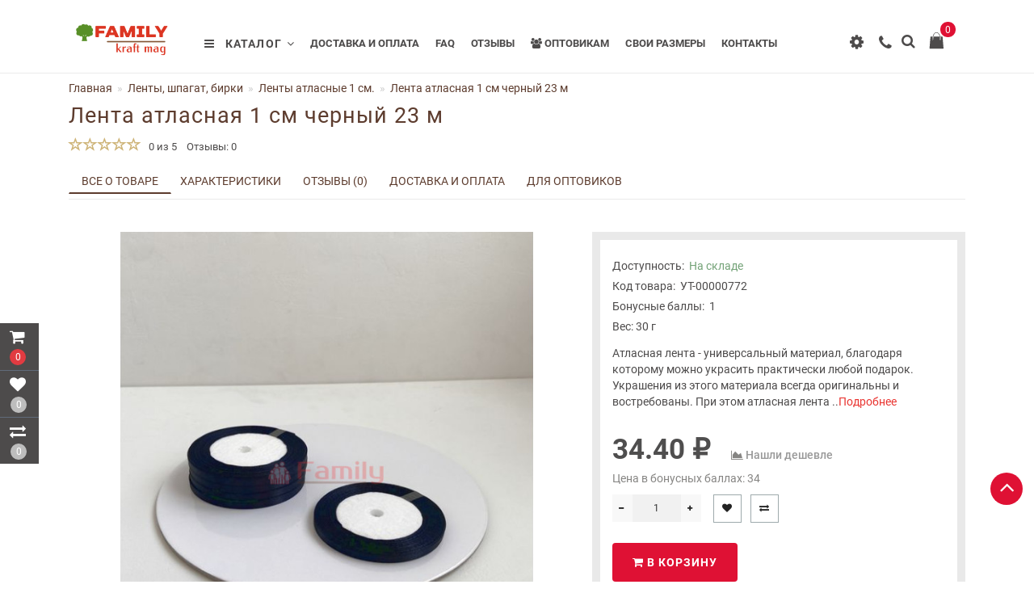

--- FILE ---
content_type: text/html; charset=utf-8
request_url: https://familykraftmag.ru/lenty-shpagat-birki/lenty-atlasnye-1-sm/ut-00000772/
body_size: 28878
content:
<!DOCTYPE html>
<!--[if IE]><![endif]-->
<!--[if IE 8 ]>
<html prefix="og: http://ogp.me/ns#" dir="ltr" lang="ru" class="ie8">
<![endif]-->
<!--[if IE 9 ]>
<html prefix="og: http://ogp.me/ns#" dir="ltr" lang="ru" class="ie9">
<![endif]-->
<!--[if (gt IE 9)|!(IE)]><!-->
<html prefix="og: http://ogp.me/ns#" dir="ltr" lang="ru">
<!--<![endif]-->
<head prefix="og:http://ogp.me/ns# fb:http://ogp.me/ns/fb# product:http://ogp.me/ns/product#">
<meta charset="UTF-8" />
<meta name="format-detection" content="telephone=no" />
<meta name="viewport" content="width=device-width, initial-scale=1">
<meta http-equiv="X-UA-Compatible" content="IE=edge">
<title>Купить Лента атласная 1 см черный 23 м от производителя . Покупка с доставкой по и всей России! Быстрое оформление и отправка заказа!</title>
<base href="https://familykraftmag.ru/" />
<meta name="description" content="Лента атласная 1 см черный 23 м от бренда  по приятной цене. Осуществляем доставку по Ростову-на-Дону и России в удобное для Вас время. Индивидуальные скидки и подарки." />
<meta name="keywords" content= ", Лента атласная 1 см черный 23 м, , купить Лента атласная 1 см черный 23 м. Купить , купить Лента атласная 1 см черный 23 м, купить в розницу Лента атласная 1 см черный 23 м, купить Лента атласная 1 см черный 23 м в Ростове-на-Дону, доставка по россии" />





<script src="catalog/view/theme/aurus/js/jquery/jquery-2.1.1.min.js"></script>
<script src="catalog/view/javascript/bootstrap/js/bootstrap.min.js"></script>
<script src="catalog/view/theme/aurus/js/aridius/blazy.min.js"></script>
<script src="catalog/view/theme/aurus/js/swiper/js/swiper.min.js"></script>
<script src="catalog/view/theme/aurus/js/common.js"></script>
<script src="catalog/view/theme/aurus/js/aridius/aridiusquickview.js"></script>
<script src="catalog/view/theme/aurus/js/aridius/slideout.min.js"></script>
<script src="catalog/view/javascript/jquery/magnific/jquery.magnific-popup.min.js"></script>
<script src="catalog/view/theme/aurus/js/aridius/module.js"></script>
<link href="catalog/view/javascript/bootstrap/css/bootstrap.min.css" rel="stylesheet" media="screen" />
<link href="catalog/view/theme/aurus/js/font-awesome/css/font-awesome.min.css" rel="stylesheet" type="text/css" />
<link href="catalog/view/theme/aurus/stylesheet/stylesheet.css" rel="stylesheet">
<link href="catalog/view/theme/aurus/stylesheet/aurus.css" rel="stylesheet">
<link href="catalog/view/theme/aurus/stylesheet/module.css" rel="stylesheet">
<link href="catalog/view/theme/aurus/js/swiper/css/swiper.min.css" rel="stylesheet" type="text/css" />
<link href="catalog/view/javascript/jquery/magnific/magnific-popup.css" rel="stylesheet">
<link href="catalog/view/theme/aurus/stylesheet/animate.min.css" rel="stylesheet" type="text/css" />

<link href="catalog/view/javascript/jquery/datetimepicker/bootstrap-datetimepicker.min.css" type="text/css" rel="stylesheet" media="screen" />
<link href="catalog/view/javascript/jquery/owl-carousel/owl.carousel.css" type="text/css" rel="stylesheet" media="screen" />
<link href="catalog/view/theme/default/stylesheet/related_category.css?1768297422" type="text/css" rel="stylesheet" media="screen" />
<link href="catalog/view/javascript/jquery/owl-carousel/owl.transitions.css" type="text/css" rel="stylesheet" media="screen" />

<link rel="alternate" href="https://familykraftmag.ru/lenty-shpagat-birki/lenty-atlasnye-1-sm/ut-00000772/" hreflang="ru-ru"/>
      
<link href="https://familykraftmag.ru/lenty-shpagat-birki/lenty-atlasnye-1-sm/ut-00000772/" rel="canonical" />
<link href="https://familykraftmag.ru/image/catalog/favicon2.png" rel="icon" />
<script src="catalog/view/javascript/jquery/datetimepicker/moment.js"></script>
<script src="catalog/view/javascript/jquery/datetimepicker/locale/ru-ru.js"></script>
<script src="catalog/view/javascript/jquery/datetimepicker/bootstrap-datetimepicker.min.js"></script>
<script src="catalog/view/javascript/jquery/owl-carousel/owl.carousel.min.js"></script>
<script src="catalog/view/javascript/fc_related_category.js"></script>
<style>

@media  (max-width: 991px) {
#slideshow3 {display: block !important;}
#slideshow2 {display: none !important;}
}

#slideshow2 {display: block;}
#slideshow3 {display: none;}

#button-confirm {
display: none  !important;
}

#simplecheckout_button_confirm {
display: inline-block !important;
}

@media (min-width: 1200px) and (max-width: 1599px) {
.sticky .mob_phone {
    left: 57px;
}
}
.cat_mob {
    font-weight: bold;
}
#menu_m .nav > li > a, .cart_open_mmenu {
    font-weight: bold;
}
#menu .nav > li > a {
    font-weight: bold;
}
.common-home #menu_scroll #menu .nav > li > a {
    font-weight: bold;
}

.scroll_menu ul > li > a {
    font-weight: bold;
}

.breadcrumb > li + li::before {
    padding: 3px;
}

.pr_price td {
font-size: 17px;
}
.cont {
line-height: 22px;
}
input[type="checkbox"], input[type="radio"] {
    margin: 1px 0 0;
}

/* ef-banners START*/
.btn-bannerright1{
position:relative;
color: #fff;
background: rgba(80, 70, 59, 0.7) none repeat scroll 0 0;
border: 2px solid #fff;
font-size: 14px;
font-weight: 600;
margin-top: 15%;
}
.btn-bannerright1:hover{
color: #fff;
border: 2px solid #fff;
background: rgba(80, 70, 59, 0.9) none repeat scroll 0 0;
}
.btn-bannercenter{
position:relative;
color: #fff;
background: rgba(80, 70, 59, 0.7) none repeat scroll 0 0;
border: 2px solid #fff;
font-size: 14px;
font-weight: 600;
margin-top: 10%;
}
.btn-bannercenter:hover{
color: #fff;
border: 2px solid #fff;
background: rgba(80, 70, 59, 0.9) none repeat scroll 0 0;
}
.btn-bannercenter2{
position:relative;
color: #fff;
background: rgba(80, 70, 59, 0.7) none repeat scroll 0 0;
border: 2px solid #fff;
font-size: 14px;
font-weight: 600;
margin-top: 30%;
}
.btn-bannercenter2:hover{
color: #fff;
border: 2px solid #fff;
background: rgba(80, 70, 59, 0.9) none repeat scroll 0 0;
}
.bannercenter-text{
color: #505050;
display: inline-block;
font-size: 17px;
font-style: italic;
font-weight: 800;
letter-spacing: 1px;
margin-top: 20%;
position: relative;
text-transform: uppercase;
}
.btn-bannerbottom{
position:relative;
color: #fff;
background: rgba(80, 70, 59, 0.7) none repeat scroll 0 0;
border: 2px solid #fff;
font-size: 14px;
font-weight: 600;
margin-top: 5%;
}
.btn-bannerbottom:hover{
color: #fff;
border: 2px solid #fff;
background: rgba(80, 70, 59, 0.9) none repeat scroll 0 0;
}
.bannerright-text{
color: #fff;
display: inline-block;
font-size: 17px;
font-style: italic;
font-weight: 800;
letter-spacing: 1px;
margin-top: 15%;
position: relative;
text-transform: uppercase;
}
.bannerbottom-text{
color: #000;
display: inline-block;
font-size: 27px;
font-style: italic;
font-weight: 800;
letter-spacing: 1px;
margin-top: 5%;
position: relative;
text-transform: uppercase;
}
/* ef-slider START*/
.ef-slider1{
-webkit-animation: 300ms linear 900ms both rotateInDownLeft;
-moz-animation: 300ms linear 900ms both rotateInDownLeft;
-o-animation: 300ms linear 900ms both rotateInDownLeft;
-ms-animation: 300ms linear 900ms both rotateInDownLeft;
animation: 300ms linear 900ms both rotateInDownLeft;
}
.ef-slider2{ -webkit-animation: 300ms linear 300ms both fadeInUp;
-moz-animation: 300ms linear 300ms both fadeInUp;
-o-animation: 300ms linear 300ms both fadeInUp;
-ms-animation: 300ms linear 300ms both fadeInUp;
animation: 300ms linear 300ms both fadeInUp;
}
.ef-slider3{
-webkit-animation: 300ms linear 1500ms both rotateInDownLeft;
-moz-animation: 300ms linear 1500ms both rotateInDownLeft;
-o-animation: 300ms linear 1500ms both rotateInDownLeft;
-ms-animation: 300ms linear 1500ms both rotateInDownLeft;
animation: 300ms linear 1500ms both rotateInDownLeft;
}
.ef-slider4{
-webkit-animation: 300ms linear 2200ms both fadeInUp;
-moz-animation: 300ms linear 2200ms both fadeInUp;
-o-animation: 300ms linear 2200ms both fadeInUp;
-ms-animation: 300ms linear 2200ms both fadeInUp;
animation: 300ms linear 2200ms both fadeInUp;
}
.ef-slider5{
-webkit-animation: 600ms linear 2900ms both rotateInDownLeft;
-moz-animation: 600ms linear 2900ms both rotateInDownLeft;
-o-animation: 600ms linear 2900ms both rotateInDownLeft;
-ms-animation: 600ms linear 2900ms both rotateInDownLeft;
animation: 600ms linear 2900ms both rotateInDownLeft;
}
.ef-slider7{
-webkit-animation: 800ms linear 2500ms both rotateInDownLeft;
-moz-animation: 800ms linear 2500ms both rotateInDownLeft;
-o-animation: 800ms linear 2500ms both rotateInDownLeft;
-ms-animation: 800ms linear 2500ms both rotateInDownLeft;
animation: 800ms linear 2500ms both rotateInDownLeft;
}
.text-slider1{
position: absolute;
color: #FFFFFF;
font-size: 16px;
left: 20px; 
top: 10px;
padding: 5px 12px;
background: rgba(0, 0, 0, 0.5) none repeat scroll 0 0;
border-radius: 12px;
}
.text-slider2{
position: absolute;
color: #FFFFFF;
font-size: 16px;
left: 20px; 
top: 47px;
padding: 5px 12px;
background: rgba(0, 0, 0, 0.5) none repeat scroll 0 0;
border-radius: 12px;
}
.text-slider3{
position: absolute;
color: #FFFFFF;
font-size: 16px;
left: 20px;
top: 84px;
padding: 5px 12px;
background: rgba(0, 0, 0, 0.5) none repeat scroll 0 0;
border-radius: 12px;
}
.text-slider4{
position: absolute;
color: white;
font-size: 16px;
left: 9px;
top: 121px;
padding: 5px 12px;
}
.btn-slider {
color: #fff;
background: rgba(80, 70, 59, 0.7) none repeat scroll 0 0;
border: 2px solid #fff;
font-size: 14px;
text-transform: uppercase;
padding: 7px;
}
.btn-slider:hover {
color: #fff;
border: 2px solid #fff;
background: rgba(80, 70, 59, 0.9) none repeat scroll 0 0;
}
/* ---------------- */ /* ef-slider END */ /* ---------------- */.cat_quantity {
display: none;
}
.imgpopcat {
border-radius: 50%;
}
#menu .dropdown:hover .dropdown-menu.open_click {
margin-top: 0px;
opacity: 0;
visibility: hidden;
height: auto;
transition: all 320ms, opacity 0ms;
-webkit-transition:  all 320ms, opacity 0ms;
-o-transition:  all 320ms, opacity 0ms;
z-index: 1007;
}
#menu .open .dropdown-menu.open_click {
display:block;
border-radius: 0;
position: absolute;
margin-top: 25px;
opacity: 1!important;
visibility: visible!important;
margin-top: 0;
}
.dropdown.hidev  {
;
}
.hide_optprise_cat {
display: none;
}
.block_desc {
height: 150px;
}
.block_desc2 {
height: 230px;
}
.btn-cart, .btn-instock, .load_more {
border-radius: 4px;
}
.stickers-all, .stickers-top, .stickers-special, .stickers-new {
border-radius: 130px;
}
#menu .nav > li.hidev > a {
color: !important;
}
#menu .nav > li.hidev > a:hover {
color: #747474!important;
}
#top {
background: #4f4e4e;
border-bottom: 1px solid #e5e5e5;
}
#top .btn-link, #top-links li, #top-links a {
color: #ffffff;
}
#top .btn-link:hover, #top-links li:hover, #top-links a:hover {
color: #e5e5e5;
}
.top-header{
background: #ffffff;
}
.tell_nav, .phone .caret, .call_v1.call-order, .cart-price {
color: #4d4b4b;
}
.mob_phone .listunstyled, .mob_search2.serv2 .sub_sear, .mob_settings .listunstyled, .header_v1 .sub_sear:before, #frame2  {
color: #4d4b4b!important;
fill: #4d4b4b;
}
.cart-item {
background: #df1134;
}
.cart-item-after {
color: #ffffff;
}
#cart > .btn {
color: #4d4b4b;
}
#search .btn-lg {
background: #4d4b4b;
}
#search .btn-lg:hover {
background: #bebebe;
}
#top-menu, #menu_scroll.top-header2, .top-menu_p {
background: #ffffff none repeat scroll 0 0;
}
#menu .nav > li > a {
color: #4d4b4b;
}
.menu_icon_svg {
fill: #4d4b4b;
}
#menu .nav > li > a:hover,  #menu .nav > li.activetopmenu > a {
color:  #e93430;
}
#menu .nav > li > a:hover .menu_icon_svg,  #menu .nav > li.activetopmenu > a .menu_icon_svg {
fill: #e93430;
}
.swiper-slide-selected img {
border: 1px solid #e93430!important;
}
.menuv-all, .menuv-allv{
color: #5d3c2e!important;
}
.menuv-all:hover, .menuv-allv:hover {
color: #f84147!important;
}
.stickersmenu1, .stickersmenu1:after, .stickersmenu1v {
background: #00be52;
color: #ffffff;
}
.stickersmenu2, .stickersmenu2:after, .stickersmenu2v {
background: #f84147;
color: #ffffff;
}
.stickersmenu3, .stickersmenu3:after, .stickersmenu3v {
background: #fea900;
color: #ffffff;
}
.btn-cart, .btn-primary, .load_more, .load_more:focus, .noUi-connect, .btn-default {
background: #df1134;
color: #ffffff;
}
.btn-instock, .btn-instock2 {
background: #f1f1f1;
color: #868583;
border: 1px solid #d8d8d8;
}
.btn-cart:hover, .btn-primary:hover, .btn-primary:active, .btn-primary.active, .btn-primary.disabled, .btn-primary[disabled], .load_more:hover, .btn-default:hover, .product-layout:hover .btn-cart, .product-layout_carusel:hover .btn-cart  {
background: #de3853;
color: #ffffff!important;
}
.btn-instock:hover, .btn-instock2:hover {
background: #868686;
color: #ffffff;
border: 1px solid #868686;
}
.btn-cart__fastorder {
background: #ffffff;
color: #df1134;
border: 1px solid #df1134;
}
.btn-cart__fastorder:hover{
background: #df1134;
color: #ffffff;
border: 1px solid #df1134;
}
.price-new, .prise_spec_clone {
color: #e13b41;
}
.price-old, .prise_clone {
color: #9e9d9d;
}
.price, .price_bot {
color: #4f4e4e;
}
.nav-tabs.mod > li.active > a, .nav-tabs.mod > li.active > a:focus, .nav-tabs.mod > li.active > a:hover {
border-bottom: 2px solid #5d3c2e;
}
a, .search-all, .currency-select, .list-unstyled li span a, .aridius_size{
color: #e93430;
}
.currency-select, .language-select, #navt .dropdown-menu-left li a {
color: #e93430!important;
}
.currency-select:hover, .language-select:hover, #navt .dropdown-menu-left li a:hover, .product-layoutwa_v2:hover a  {
color: #e31837!important;
}
a:focus, a:hover, .search-all:hover, .breadcrumb > li > a:hover, .buttonsaridius_news a:hover, .dropdown-menu > li > a:focus, .dropdown-menu > li > a:hover, .list-unstyled li span a:hover, .list-unstyled li a:hover, .namelink a:hover, .product-layout:hover a, .product-layout_carusel :hover a, .rating a:hover, .swiper-button-prev:hover, .swiper-button-next:hover, .swiper-pagination-bullet-active {
color: #e31837;
}
.swiper-pagination-bullet.swiper-pagination-bullet-active {
background: #e31837;
}
.stickers-new{
background: #df1134;
color: #ffffff;
}
.stickers-special{
background: #f84147;
color: #ffffff;
}
.stickers-top{
background: #fea900;
color: #ffffff;
}
.btn-default2.active, .btn:hover {
color: #df1134;
}
.bl_center a {
color: #4d4b4b;
}
.bl_center a:hover {
color: #5d3c2e;
}
footer {
background-color: #5d3c2e;
}
.footer-name {
color: #ffffff;
}
footer .list-unstyled li ,footer .list-unstyled li a, .aboutus_footer, .copyrightf, footer a, .cat_footer {
color: #c4c4c4;
}
footer .list-unstyled li a:hover, footer a:hover, .cat_footer:hover  {
color: #df1134;
}
.setib{
background: #ffffff;
}
footer .fa-inverse {
color: #5d3c2e;
}
.setib:hover{
background: #e5e5e5;
}
.footer_mailtext_back{
background: #3f79ac;
}
.footer_mailtext_back {
color: #323030;
}
.btn-send {
background: #4d4b4b;
color: #ffffff;
}
.btn-send:hover {
background: #df1134;
color: #ffffff;
}
.textdanger, .textsuccess{
color: #ffffff;
}
.scup {
background: #df1134;
}
a.scup i {
color: #ffffff;
}
a.scup i:hover {
color: #4d4b4b;
}
.circle {
box-shadow: 0 0 8px 20px #df1134;
}
.circle_mess {
box-shadow: 0 0 8px 14px #df1134;
}
.circleout, .messenger-btn {
background-color: #df1134;
color: #ffffff;
fill: #ffffff;
}
.cart_fixed {
background: #4d4b4b;
}
#cart_clone .cart-item {
background: #e13b41;
}
#cart_clone .fa-shopping-cart {
color: #ffffff;
}
#cart_clone .cart-item-after {
color: #ffffff;
}
.wishlist_fixed, .compare_fixed {
background: #4d4b4b;
}
.item_blright {
background: #bdbdbd;
color: #ffffff;
}
#wishlist_clone .fa-heart, #compare_clone .fa-exchange {
color: #ffffff;
}
.toggle_m i {
color: #4d4b4b;
}
#menu_scroll .toggle_m i {
color: ;
}
#menu_scroll.sticky {
background: #ffffff!important;
}
#menu_scroll #menu .nav > li > a {
color: #4d4b4b!important;
}
#menu_scroll .menu_icon_svg {
fill: #4d4b4b!important;
}
#menu_scroll #menu .nav > li > a:hover {
color: #5d3c2e!important;
}
#menu_scroll #menu .nav > li > a:hover .menu_icon_svg {
fill: #5d3c2e!important;
}
#menu_scroll .cart-item {
background: #df1134;
}
#menu_scroll .cart-item-after {
color: #ffffff;
}
#menu_scroll .mob_phone .listunstyled, #menu_scroll .mob_search2.serv2 .sub_sear, #menu_scroll .mob_settings .listunstyled, #menu_scroll .header_v1 .sub_sear:before, #menu_scroll #frame2  {
color: #4d4b4b!important;
fill: #4d4b4b!important;
}
#menu_scroll.sticky {
opacity: 1;
}
#menu .dropdown-inner a, .box-category > ul > li a, .dropdown-menu.multi-level > li > a, #menu li .dropdown-submenu a, #menu .dropdown-inner1 a, .dropdown-menu.multi-level > .scroll_menu ul > li > a {
color: #4d4b4b;
}
.menu_icon_svg2lv, .menuv_icon_svg {
fill: #4d4b4b;
}
#menu li a:hover, .box-category > ul > li a:hover, #menu li .dropdown-submenu a:hover, .v3hover a:hover, .dropdown-inner1 ul li a:hover, .panel-default > .panel-heading a:hover {
color: #e93430;
}
.dropdown-submenu:hover > a, .v3hover:hover > a {
color: #e93430!important;
}
#menu li a:hover .menu_icon_svg2lv, #menu li a:hover .menuv_icon_svg, .dropdown-submenu:hover .menuv_icon_svg, .v3hover:hover .menuv_icon_svg {
fill: #e93430;
}
.price-old, .prise_clone {
text-decoration-color: #9e9d9d;
}
.menu_mob_plus .nav > li > a, .cart_open_mmenu, .tell_mmenu a, .mail_mmenu a, .address_mmenu, .work_time_mmenu, .cat_mob, .home_mob a, .menu_mob_plus .dropdown-inner a  {
color:#4d4b4b!important;
}
.menu_mob_plus .menumob_icon_svg   {
fill:#4d4b4b!important;
}
.menu_mob_plus .nav > li > a:hover, .cart_open_mmenu:hover, .tell_mmenu a:hover, .mail_mmenu a:hover, .home_mob a:hover, .menu_mob_plus .dropdown-inner a:hover {
color:#e93430!important;
}
.menu_mob_plus .nav > li > a:hover .menumob_icon_svg {
fill:#e93430!important;
}
.btn-more {
background: #5d3c2e;
color: #ffffff!important;
}
.btn-more:hover {
background: #5d3c2e;
color: #ffffff!important;
}
@media (max-width: 991px) {
.right_fixed{
display:none;
}
}
@media (min-width: 992px) {
#menu .dropdown-menu, .dropdown-menu2 {
border-top: 4px solid #5d3c2e!important;
}
}
.product-thumb .product-name, .product-thumb_cart .product-name {
height: 60px;
}
.product-grid .description_cat{
display: none;
}
@media (min-width: 992px) {
.hidem{
display: none!important;
}
}
@media (max-width: 991px) {
.scup {
right: 15px;
}
}
@media (min-width: 992px) {
.scup {
right: 14px;
}
}
.container-circle {
right: 30px;
}
.block_desc:after, .block_desc2:after {
background: -moz-linear-gradient(top,  rgba(255,255,255,0) 0%, rgba(255,255,255,1) 100%);
background: -webkit-linear-gradient(top,  rgba(255,255,255,0) 0%,rgba(255,255,255,1) 100%);
background: linear-gradient(to bottom,  rgba(255,255,255,0) 0%,rgba(255,255,255,1) 100%);
}
#nav_pr:after {
background: -moz-linear-gradient(linear,left top,right top,from(rgba(255,255,255,.2)),to(rgba(255,255,255)));
background: -webkit-gradient(linear,left top,right top,from(rgba(255,255,255,.2)),to(rgba(255,255,255)));
background: linear-gradient(to right,rgba(255,255,255,.2),rgba(255,255,255));
}
.navbar-fixed .nav_pr.nav-tabs:after {
background: -moz-linear-gradient(linear,left top,right top,from(rgba(255,255,255,.2)),to(rgba(255,255,255)));
background: -webkit-gradient(linear,left top,right top,from(rgba(255,255,255,.2)),to(rgba(255,255,255)));
background: linear-gradient(to right,rgba(255,255,255,.2),rgba(255,255,255));
}
body, #content, .nav_pr_sc, .st_cart {
background-color: rgba(255,255,255);
}
body, .title_bot, .attribute_cat, .dropdown-menu > li > a, #content,.description-aridius_news p, .rating a, .rating span  {
color: #4d4b4b;
}
.dropdown-menu, .dropdown-menu2, .boxadd, .product-thumb_v2, .namelink_v2 a, .product-layout .gtile-i:hover .gtile-i-box, .product-layout_cat.product-grid .gtile-i:hover .gtile-i-box, .product-layout_carusel .gtile-i:hover .gtile-i-box, .gridcount, .box-category, #column-left .product-layoutnews, .panel-default > .panel-heading, .catfl, .tags, .table-striped > tbody > tr:nth-of-type(2n+1), .product-layout_left, .list-group-item, .well, #tab-specification tr, .callback, .name-popup, .instock {
background-color: #ffffff!important;
}
.mailletters.colleft, .image-additional img, .product-layoutwa_v2, .product-layout_left, .product-layoutnews, .panel-default > .panel-heading, .catfl, .box-category, .dropdown-menu, .dropdown-menu2, .product-layout.product-list, .news_list .product-list {
border: 1px solid #e9e9e9;
}
.box-prinfo, .col_second{
border: 10px solid #e9e9e9;
}
.product-layout::before {
background: #e9e9e9;
}
.product-layout {
border-right: 1px solid #e9e9e9;
border-bottom: 1px solid #e9e9e9;
}
.flex_height_row {
border-left: 1px solid #e9e9e9;
}
@media (min-width: 768px) {
.product-list .product_stp {
border-left: 1px solid #e9e9e9;
}
.product-list .image {
border-right: 1px solid #e9e9e9;
}
}
.nav_pr.nav-tabs {
border-bottom: 1px solid #e9e9e9;
}
.attribute_name, .autocalc-saving-text, .autocalc-saving-price, .dropdown-header, .caption a, .title-module, .atr_name, .nav-tabs > li > a, .gridcount, .gridcount_load, .buttonsaridius_news a, .namelink_v2 a,.box-category > ul > li a, h1, .panel-default > .panel-heading a, .breadcrumb li a, .tab_mob_grandchild,legend, .list-group a, .catpr2, .callback .name-popup, .callback .mfp-close,.instock .name-popup, .instock .mfp-close, .instock_fl .mfp-close, .instock .name-product, .item-title a, .nav-tabs.mod > li.active > a, .nav-tabs.mod > li.active > a:focus  {
color: #5d3c2e;
}
.nav-tabs > li > a:hover, .nav-tabs.mod > li.active > a:hover, .product-name a:hover, .product-namenews a:hover, .linksm_hiver:hover .text-links, .call-order:hover .text-links {
color: #df1134;
}
.form-control, .input-group-addon {
background-color: #ffffff;
}
#tab-specification tr:nth-child(even) {
background: #F5F5F4!important;
}
.namelink_v2 a {
background-color: #F8F8F7!important;
}
</style>

					<style type="text/css">.xdstickers_wrapper{position:absolute;z-index:99;color:#fff;font-size:0}.xdstickers_wrapper.position_upleft{top:33px;left:10px;right:auto;padding-right:50px}@media(min-width:768px){.xdstickers_wrapper.position_upleft{top:33px;left:20px}}.xdstickers{color:#fff;font-size:11px;border-radius:4px;display:inline-block;position:relative;text-align:left;white-space:normal;text-shadow:0 1px rgb(0 0 0 / 15%);margin:0 5px 5px 0;padding:4px 7px;line-height:normal}.thumbnails-block .xdstickers_wrapper.position_upleft{top:0;left:0}
.prf {
    right: 0px !important;
    left: auto !important;
}									.xdsticker_0 {
										background-color:#ff0000;
										color:#ffffff;
									}
														.xdsticker_1 {
										background-color:#42c42b;
										color:#ffffff;
									}
														.xdsticker_2 {
										background-color:#737373;
										color:#ffffff;
									}
					</style>				
</head>
         <body class="product-product-326 header_v3class">
            <div id="scroll"></div>
            <div class="overlay" style="display: none;"></div>
            <div class="overlay_cart"></div>
                                    <span class=" visible-xs visible-sm  visible-md visible-lg"><a href="#" class="scup"><i class="fa fa-angle-up active"></i></a></span>
                        <!--col_cart-->
            <div class="right_fixed">
                              <div class="cart_fixed cart_openp"  data-toggle="tooltip" data-placement="right" title="Корзина покупок">
                  <div id="cart_clone">
                     <div id="cart2">
  <i class="fa fa-shopping-cart"></i>
  <span class="cart-item">
  <span class="cart-item-after">
  0  </span>
  </span>
 </div>




                  </div>
               </div>
                                             <a class="wishlist_fixed" href="https://familykraftmag.ru/wishlist/"  data-toggle="tooltip" data-placement="right" title="Мои закладки">
                  <div id="wishlist_clone">
                     <i class="fa fa-heart"></i>
                     <span class="item_blright"><span class="item-after_blright"><span id="wishlist-total2"> <span class = "hide_twishlist">Мои закладки</span> 0</span></span></span>
                  </div>
               </a>
                                             <a class="compare_fixed" href="https://familykraftmag.ru/compare-products/"  data-toggle="tooltip" data-placement="right" title="Сравнение товаров">
                  <div id="compare_clone">
                     <i class="fa fa-exchange"></i>
                     <span class="item_blright"><span class="item-after_blright"><span id="compare-total2"> <span class = "hide_tcompareff">Сравнение товаров</span> 0</span></span></span>
                  </div>
               </a>
                           </div>
            <!--col_cart end-->
            <div id="wishlist" class="modal fade">
               <div class="modal-dialog">
                  <div class="modal-content">
                     <div class="modal-header">
                        <button type="button" class="close" data-dismiss="modal" aria-hidden="true">&times;</button>
                     </div>
                     <div class="modal-body flex_ico">
                        <p></p>
                     </div>
                     <div class="modal-footer">
                        <button type="button" class="btn-cart" data-dismiss="modal">Продолжить</button>
                        <a href="https://familykraftmag.ru/wishlist/" class="btn-cart">Перейти в  закладки</a>
                     </div>
                  </div>
               </div>
            </div>
            <div id="compare" class="modal fade">
               <div class="modal-dialog">
                  <div class="modal-content">
                     <div class="modal-header">
                        <button type="button" class="close" data-dismiss="modal" aria-hidden="true">&times;</button>
                     </div>
                     <div class="modal-body flex_ico">
                        <p></p>
                     </div>
                     <div class="modal-footer">
                        <button type="button" class="btn-cart" data-dismiss="modal">Продолжить</button>
                        <a href="https://familykraftmag.ru/compare-products/" class="btn-cart">Сравнить товары</a>
                     </div>
                  </div>
               </div>
            </div>
            <div class="bantop hidden-xs hidden-sm scaleslide">
                           </div>
                                    <header>
   <div class="top-menu_p header_v3">
   <div class="top-menu top-menu_h2">
      <div id="top-menu">
         <div class="container nobackground">
            <div class="row vertical-align">
               <div class="col-xs-2 col-sm-2 hidden-md hidden-lg stp_p">
                  <nav id="menu_m" class="menu_mobile"></nav>
                  <span id="main_m" class="panel"></span>
                  <div id="mobmenu">
                     <button onclick="MobMenu();" class="toggle_m toggle js-slideout-toggle"><i class="fa fa-bars"></i></button>
                  </div>
               </div>
               <div class="logo_v2 col-xs-3 col-sm-5 col-md-2  col-lg-2  stp_p">
                                    <div id="logo">
                                                               <a href="https://familykraftmag.ru/"><img src="https://familykraftmag.ru/image/catalog/logo226.png" title="familykraftmag.ru" alt="familykraftmag.ru" class="img-responsive" /></a>
                                                            </div>
                                 </div>
               <nav id="menu" class="header_v2 col-md-7  col-lg-10  visible-md visible-lg" >
                  <div class="collapse navbar-collapse navbar-ex1-collapse">
                                          <ul class="nav navbar-nav">
                        <li class="dropdown hidev  seevmenu_clmm  ">
                           <a class="with-child dropdown-toggle"   data-toggle="dropdown"  data-delay="1" data-close-others="false">
                                                      <i class="fa fa-bars"></i>&nbsp;&nbsp;
                                                      Каталог<span class="fa fa-angle-down menu"></span></a>
                           <div id="menu_height" class="home1 dropdown-menu open_click  multi-level" role="menu">
                              <div class="scroll_menu">
                                 <ul>
                                                                                                            <li class="dropdown-submenu">
                                       <a href="https://familykraftmag.ru/korobki/">
                                          <div class="over_menu"></div>
                                       </a>
                                       <a style="white-space: normal; margin: 0; padding: 0; left: 12px; position: relative; line-height: 36px;" tabindex="-1" href="https://familykraftmag.ru/korobki/">   Коробки                                       </a><span class="arrowvertmenu"></span>
                                                                                                                                                                                                                                                                                                                        <ul class="dropdown-menu2 column_width1_noimg" style="background: url() 50% 50% no-repeat #ffffff;background-position:right top;" >
                                                                                                                              <li class="col-md-12">
                                                                                                                                       <div class="col-sm-12 mcol">
                                                                                                <span class = "hidden-xs hidden-sm"></span>
                                                                                                <div class="clearfix"></div>
                                                <a class="submenu_main" href="https://familykraftmag.ru/korobki/samosbornye-kartonnye-korobki-dlya-marketplejsov-s-otdelnoj-kryshkoj/">  Самосборные картонные коробки для маркетплейсов с отдельной крышкой</a>
                                                                                                                                             </div>
                                                                                                                                                                                    <div class="col-sm-12 mcol">
                                                                                                <span class = "hidden-xs hidden-sm"></span>
                                                                                                <div class="clearfix"></div>
                                                <a class="submenu_main" href="https://familykraftmag.ru/korobki/samosbornye-kartonnye-korobki-dlya-marketplejsov-s-otkidnoj-kryshkoj/">  Самосборные картонные коробки для маркетплейсов с откидной крышкой</a>
                                                                                                                                             </div>
                                                                                                                                                                                    <div class="col-sm-12 mcol">
                                                                                                <span class = "hidden-xs hidden-sm"></span>
                                                                                                <div class="clearfix"></div>
                                                <a class="submenu_main" href="https://familykraftmag.ru/korobki/korobki-iz-mikrogofrokartona-s-otkidnoj-kryshkoj/">  Коробки из микрогофрокартона с откидной крышкой</a>
                                                                                                                                             </div>
                                                                                                                                                                                    <div class="col-sm-12 mcol">
                                                                                                <span class = "hidden-xs hidden-sm"></span>
                                                                                                <div class="clearfix"></div>
                                                <a class="submenu_main" href="https://familykraftmag.ru/korobki/korobki-cvetnye-i-s-lazernoy-rezkoy/">  Коробки цветные и с лазерной резкой</a>
                                                                                                                                             </div>
                                                                                                                                                                                    <div class="col-sm-12 mcol">
                                                                                                <span class = "hidden-xs hidden-sm"></span>
                                                                                                <div class="clearfix"></div>
                                                <a class="submenu_main" href="https://familykraftmag.ru/korobki/korobki-iz-mikrogofrokartona-s-otdelnoj-kryshkoj/">  Коробки из микрогофрокартона с отдельной крышкой</a>
                                                                                                                                             </div>
                                                                                                                                                                                    <div class="col-sm-12 mcol">
                                                                                                <span class = "hidden-xs hidden-sm"></span>
                                                                                                <div class="clearfix"></div>
                                                <a class="submenu_main" href="https://familykraftmag.ru/korobki/korobki-iz-mikrogofrokartona-s-oknom/">  Коробки из микрогофрокартона с окном</a>
                                                                                                                                             </div>
                                                                                                                                                                                    <div class="col-sm-12 mcol">
                                                                                                <span class = "hidden-xs hidden-sm"></span>
                                                                                                <div class="clearfix"></div>
                                                <a class="submenu_main" href="https://familykraftmag.ru/korobki/eko-korobki/">  Эко коробки</a>
                                                                                                                                             </div>
                                                                                                                                                                                    <div class="col-sm-12 mcol">
                                                                                                <span class = "hidden-xs hidden-sm"></span>
                                                                                                <div class="clearfix"></div>
                                                <a class="submenu_main" href="https://familykraftmag.ru/korobki/chetyrehklapannye-korobki/">  Четырехклапанные коробки</a>
                                                                                                                                             </div>
                                                                                                                                                                                 </li>
                                                                                 </ul>
                                    </li>
                                                                                                                                                <li class="v3hover"><a style="white-space: normal; margin: 0; padding: 0; left: 12px; position: relative; line-height: 36px;" href="https://familykraftmag.ru/koronavirus/">   Коронавирус                                       </a>
                                    </li>
                                                                                                                                                <li class="v3hover"><a style="white-space: normal; margin: 0; padding: 0; left: 12px; position: relative; line-height: 36px;" href="https://familykraftmag.ru/prazdniki/">   Праздники                                       </a>
                                    </li>
                                                                                                                                                <li class="v3hover"><a style="white-space: normal; margin: 0; padding: 0; left: 12px; position: relative; line-height: 36px;" href="https://familykraftmag.ru/rasprodaja/">   Распродажа                                       </a>
                                    </li>
                                                                                                                                                <li class="dropdown-submenu">
                                       <a href="https://familykraftmag.ru/pakety/">
                                          <div class="over_menu"></div>
                                       </a>
                                       <a style="white-space: normal; margin: 0; padding: 0; left: 12px; position: relative; line-height: 36px;" tabindex="-1" href="https://familykraftmag.ru/pakety/">   Пакеты                                       </a><span class="arrowvertmenu"></span>
                                                                                                                                                                                                                                                                                                                        <ul class="dropdown-menu2 column_width1_noimg" style="background: url() 50% 50% no-repeat #ffffff;background-position:right top;" >
                                                                                                                              <li class="col-md-12">
                                                                                                                                       <div class="col-sm-12 mcol">
                                                                                                <span class = "hidden-xs hidden-sm"></span>
                                                                                                <div class="clearfix"></div>
                                                <a class="submenu_main" href="https://familykraftmag.ru/pakety/kurerskie-pakety-dlya-marketplejsov/">  Курьерские пакеты для маркетплейсов</a>
                                                                                                                                             </div>
                                                                                                                                                                                    <div class="col-sm-12 mcol">
                                                                                                <span class = "hidden-xs hidden-sm"></span>
                                                                                                <div class="clearfix"></div>
                                                <a class="submenu_main" href="https://familykraftmag.ru/pakety/kurerskie-pakety-optom/">  Курьерские пакеты оптом</a>
                                                                                                                                             </div>
                                                                                                                                                                                    <div class="col-sm-12 mcol">
                                                                                                <span class = "hidden-xs hidden-sm"></span>
                                                                                                <div class="clearfix"></div>
                                                <a class="submenu_main" href="https://familykraftmag.ru/pakety/pakety-doj-pak/">  Пакеты Дой-Пак</a>
                                                                                                                                             </div>
                                                                                                                                                                                    <div class="col-sm-12 mcol">
                                                                                                <span class = "hidden-xs hidden-sm"></span>
                                                                                                <div class="clearfix"></div>
                                                <a class="submenu_main" href="https://familykraftmag.ru/pakety/polietilenovye-pochtovye-pakety/">  Полиэтиленовые почтовые пакеты</a>
                                                                                                                                             </div>
                                                                                                                                                                                    <div class="col-sm-12 mcol">
                                                                                                <span class = "hidden-xs hidden-sm"></span>
                                                                                                <div class="clearfix"></div>
                                                <a class="submenu_main" href="https://familykraftmag.ru/pakety/pakety-bumazhnye-bez-ruchek/">  Пакеты бумажные без ручек</a>
                                                                                                                                             </div>
                                                                                                                                                                                    <div class="col-sm-12 mcol">
                                                                                                <span class = "hidden-xs hidden-sm"></span>
                                                                                                <div class="clearfix"></div>
                                                <a class="submenu_main" href="https://familykraftmag.ru/pakety/pakety-bumazhnye-s-ruchkami/">  Пакеты бумажные с ручками</a>
                                                                                                                                             </div>
                                                                                                                                                                                    <div class="col-sm-12 mcol">
                                                                                                <span class = "hidden-xs hidden-sm"></span>
                                                                                                <div class="clearfix"></div>
                                                <a class="submenu_main" href="https://familykraftmag.ru/pakety/polietilenovye-pakety/">  Полиэтиленовые пакеты</a>
                                                                                                                                             </div>
                                                                                                                                                                                    <div class="col-sm-12 mcol">
                                                                                                <span class = "hidden-xs hidden-sm"></span>
                                                                                                <div class="clearfix"></div>
                                                <a class="submenu_main" href="https://familykraftmag.ru/pakety/pochtovye-i-kurerskie-pakety/">  Почтовые и курьерские пакеты</a>
                                                                                                                                             </div>
                                                                                                                                                                                 </li>
                                                                                 </ul>
                                    </li>
                                                                                                                                                <li class="v3hover"><a style="white-space: normal; margin: 0; padding: 0; left: 12px; position: relative; line-height: 36px;" href="https://familykraftmag.ru/bumaga-tishyu/">   Бумага тишью                                       </a>
                                    </li>
                                                                                                                                                <li class="v3hover"><a style="white-space: normal; margin: 0; padding: 0; left: 12px; position: relative; line-height: 36px;" href="https://familykraftmag.ru/bumazhnyj-napolnitel/">   Бумажный наполнитель                                       </a>
                                    </li>
                                                                                                                                                <li class="dropdown-submenu">
                                       <a href="https://familykraftmag.ru/lenty-shpagat-birki/">
                                          <div class="over_menu"></div>
                                       </a>
                                       <a style="white-space: normal; margin: 0; padding: 0; left: 12px; position: relative; line-height: 36px;" tabindex="-1" href="https://familykraftmag.ru/lenty-shpagat-birki/">   Ленты, шпагат, бирки                                       </a><span class="arrowvertmenu"></span>
                                                                                                                                                                                                                                                                                                                        <ul class="dropdown-menu2 column_width1_noimg" style="background: url() 50% 50% no-repeat #ffffff;background-position:right top;" >
                                                                                                                              <li class="col-md-12">
                                                                                                                                       <div class="col-sm-12 mcol">
                                                                                                <span class = "hidden-xs hidden-sm"></span>
                                                                                                <div class="clearfix"></div>
                                                <a class="submenu_main" href="https://familykraftmag.ru/lenty-shpagat-birki/birki/">  Бирки</a>
                                                                                                                                             </div>
                                                                                                                                                                                    <div class="col-sm-12 mcol">
                                                                                                <span class = "hidden-xs hidden-sm"></span>
                                                                                                <div class="clearfix"></div>
                                                <a class="submenu_main" href="https://familykraftmag.ru/lenty-shpagat-birki/lenty-atlasnye-06-sm/">  Ленты атласные 0,6 см.</a>
                                                                                                                                             </div>
                                                                                                                                                                                    <div class="col-sm-12 mcol">
                                                                                                <span class = "hidden-xs hidden-sm"></span>
                                                                                                <div class="clearfix"></div>
                                                <a class="submenu_main" href="https://familykraftmag.ru/lenty-shpagat-birki/lenty-atlasnye-1-sm/">  Ленты атласные 1 см.</a>
                                                                                                                                             </div>
                                                                                                                                                                                    <div class="col-sm-12 mcol">
                                                                                                <span class = "hidden-xs hidden-sm"></span>
                                                                                                <div class="clearfix"></div>
                                                <a class="submenu_main" href="https://familykraftmag.ru/lenty-shpagat-birki/lenty-atlasnye-2-sm/">  Ленты атласные 2 см.</a>
                                                                                                                                             </div>
                                                                                                                                                                                    <div class="col-sm-12 mcol">
                                                                                                <span class = "hidden-xs hidden-sm"></span>
                                                                                                <div class="clearfix"></div>
                                                <a class="submenu_main" href="https://familykraftmag.ru/lenty-shpagat-birki/lenty-atlasnye-4-sm/">  Ленты атласные 4 см.</a>
                                                                                                                                             </div>
                                                                                                                                                                                    <div class="col-sm-12 mcol">
                                                                                                <span class = "hidden-xs hidden-sm"></span>
                                                                                                <div class="clearfix"></div>
                                                <a class="submenu_main" href="https://familykraftmag.ru/lenty-shpagat-birki/lenty-atlasnye-s-nadpisyami/">  Ленты атласные с надписями</a>
                                                                                                                                             </div>
                                                                                                                                                                                    <div class="col-sm-12 mcol">
                                                                                                <span class = "hidden-xs hidden-sm"></span>
                                                                                                <div class="clearfix"></div>
                                                <a class="submenu_main" href="https://familykraftmag.ru/lenty-shpagat-birki/lenty-iz-organzy/">  Ленты из органзы</a>
                                                                                                                                             </div>
                                                                                                                                                                                    <div class="col-sm-12 mcol">
                                                                                                <span class = "hidden-xs hidden-sm"></span>
                                                                                                <div class="clearfix"></div>
                                                <a class="submenu_main" href="https://familykraftmag.ru/lenty-shpagat-birki/lenty-repsovye/">  Ленты репсовые</a>
                                                                                                                                             </div>
                                                                                                                                                                                    <div class="col-sm-12 mcol">
                                                                                                <span class = "hidden-xs hidden-sm"></span>
                                                                                                <div class="clearfix"></div>
                                                <a class="submenu_main" href="https://familykraftmag.ru/lenty-shpagat-birki/shpagat/">  Шпагат</a>
                                                                                                                                             </div>
                                                                                                                                                                                 </li>
                                                                                 </ul>
                                    </li>
                                                                                                                                                <li class="v3hover"><a style="white-space: normal; margin: 0; padding: 0; left: 12px; position: relative; line-height: 36px;" href="https://familykraftmag.ru/otkrytki/">   Открытки                                       </a>
                                    </li>
                                                                                                                                                <li class="v3hover"><a style="white-space: normal; margin: 0; padding: 0; left: 12px; position: relative; line-height: 36px;" href="https://familykraftmag.ru/naklejki/">   Наклейки                                       </a>
                                    </li>
                                                                                                                                                <li class="v3hover"><a style="white-space: normal; margin: 0; padding: 0; left: 12px; position: relative; line-height: 36px;" href="https://familykraftmag.ru/aksessuary-dlya-upakovki/">   Аксессуары для упаковки                                       </a>
                                    </li>
                                                                                                            <!--add menu link-->
                                                                        <li class ="menu_special"><i class="fa fa-percent"></i> <a href="specials/">Акции</a></li>
                                                                     </ul>
                              </div>
                           </div>
                                                      <div class="backdrop"></div>
                                                   </li>
                     </ul>
                                                                                       <ul class="nav navbar-nav">
                           <!--add menu link-->
                                                                                 <li>
                              <a  href="dostavka-i-oplata/">Доставка и оплата</a>
                           </li>
                                                      <li>
                              <a  href="faq/">FAQ</a>
                           </li>
                                                      <li>
                              <a  href="review/">Отзывы</a>
                           </li>
                                                      <li>
                              <a  href="optovikam/"> <i class="fa fa-users"></i> Оптовикам</a>
                           </li>
                                                      <li>
                              <a  href="individualnye-razmery/">Свои размеры</a>
                           </li>
                                                      <li>
                              <a  href="contact-us/">Контакты</a>
                           </li>
                                                                                 <!--add menu link-->
                           <!--other link-->
                                                      <!--other link END-->
                           <!--informations-->
                                                      <!--informations END-->
                           <!--add menu link-->
                                                      <li class ="menu_special hide_dopmenu"><i class="fa fa-percent"></i> <a href="specials/">Акции</a></li>
                                                   </ul>
                     </div>
               </nav>
               <div class="fix_mxs col-xs-7 col-sm-6 col-md-3 col-lg-2 stp_p">
               <div id="setclone">
               <div class="serv2 mob_cart">
               <div id="cart" class="btn-group btn-block cart_openp">
<button type="button" data-toggle="dropdown" data-loading-text="" class="btn btn-inverse btn-block btn-lg dropdown-toggle ">
<b id="frame2" class="cartphotos"> <svg height="27px" style="shape-rendering:geometricPrecision; text-rendering:geometricPrecision; image-rendering:optimizeQuality; fill-rule:evenodd; clip-rule:evenodd" viewBox="0 0 6.82666 6.82666" width="27px" xml:space="preserve" xmlns="http://www.w3.org/2000/svg" xmlns:xlink="http://www.w3.org/1999/xlink"><defs><style type="text/css">

  </style></defs><g id="Layer_x0020_1"><path class="fil0" d="M1.55535 2.08935l0.545213 0c-0.0629055,0.296634 -0.0871063,0.604571 -0.0871063,0.901752 0,0.0883346 0.0716614,0.159996 0.159996,0.159996 0.0883346,0 0.159996,-0.0716614 0.159996,-0.159996 0,-0.296043 0.0249724,-0.606878 0.0939606,-0.901752l1.86312 0c0.0689921,0.294874 0.0939606,0.605709 0.0939606,0.901752 0,0.0883346 0.0716614,0.159996 0.159996,0.159996 0.0883346,0 0.159996,-0.0716614 0.159996,-0.159996 0,-0.297181 -0.0242008,-0.605118 -0.0871063,-0.901752l0.568992 0c0.0430472,0 0.0781535,0.0340039 0.0799252,0.0766181l0.295819 3.60532 6.69291e-005 -3.93701e-006c0.00361024,0.0440315 -0.0291575,0.0826654 -0.073189,0.0862756 -0.00223622,0.000185039 -0.00445669,0.000267717 -0.00666142,0.000267717l-4.22365 0c-0.0441811,0 -0.08,-0.0358189 -0.08,-0.08 0,-0.00337008 0.000208661,-0.00668504 0.000614173,-0.00994488l0.295776 -3.60478 0.079689 0.00625197 -0.0797323 -0.00654331c0.00344488,-0.0420354 0.038815,-0.0738071 0.0803268,-0.0734567z"/><path class="fil0" d="M2.09345 2.9911c0,0.0441811 0.0358189,0.08 0.08,0.08 0.0441811,0 0.08,-0.0358189 0.08,-0.08 0,-1.01507 0.293035,-1.66029 0.668114,-1.93883 0.13865,-0.102961 0.28835,-0.154445 0.437406,-0.154445 0.149051,0 0.298756,0.0514843 0.437402,0.154449 0.375075,0.278531 0.668114,0.923744 0.668114,1.93882 0,0.0441811 0.0358189,0.08 0.08,0.08 0.0441811,0 0.08,-0.0358189 0.08,-0.08 0,-1.07127 -0.321547,-1.76132 -0.733114,-2.06695 -0.16726,-0.124213 -0.349512,-0.186323 -0.532402,-0.186323 -0.182886,0 -0.365142,0.0621063 -0.532406,0.186319 -0.411567,0.305638 -0.733114,0.995693 -0.733114,2.06695z"/></g></svg> </b>
<span><span id="cart-total"><span class = "cart-item"><span class ="cart-item-after">0</span></span><span class = "cart-price">товаров, на 0.00 ₽</span></span>&nbsp;<span class="caret"></span></span></button>
</div>
<script>
$(".cart_openp").click(function(){$.magnificPopup.open({removalDelay:500,fixedContentPos:!0,items:{src:"index.php?route=common/aridius_cart/info"},type:"ajax",mainClass:"mfp-fade"})});
</script>               </div>
               <div class="mob_search2 serv2 header_v2">
               <div id="search" class="input-group">
<input type="text" name="search" value="" placeholder="Поиск товара по каталогу" class="inp_sear form-control input-lg" />
<button type="button" class="btn btn-default btn-lg btn_sear"><i class="fa fa-search"></i></button>
<button class="sub_sear" type="submit"></button>
<i class="cl_wh cl_search fa fa-times" aria-hidden="true"></i>
</div>               </div>
               <div class="mob_phone dropdown phone">
               <div class="listunstyled dropdown-toggle" data-toggle="dropdown"><i class="fa fa-phone"></i></div>
               <ul class="dropdown-menu fixxsmenu">
               <li class="dropdown-header"><i class="fa fa-phone"></i> Наши телефоны</li>
                                             <li>
               <a  href="tel:89034888357" ><span class="svg_tell"><svg version="1.1" id="Capa_1" xmlns="http://www.w3.org/2000/svg" xmlns:xlink="http://www.w3.org/1999/xlink" x="0px" y="0px"
	 viewBox="0 0 512 512" style="enable-background:new 0 0 512 512;" xml:space="preserve">
<circle style="fill:#41B4E6;" cx="255.997" cy="256" r="255.997"/>
<path style="fill:#0091C8;" d="M512,256.003c0-6.238-0.235-12.419-0.673-18.546L405.228,131.36L106.772,248.759l114.191,114.192
	l1.498,5.392l1.939-1.955l0.008,0.008l-1.947,1.947L348.778,494.66C444.298,457.5,512,364.663,512,256.003z"/>
<polygon style="fill:#FFFFFF;" points="231.138,293.3 346.829,380.647 405.228,131.36 106.771,248.759 197.588,278.84 
	363.331,167.664 "/>
<polygon style="fill:#D2D2D7;" points="197.588,278.84 222.461,368.344 231.138,293.3 363.331,167.664 "/>
<polygon style="fill:#B9B9BE;" points="268.738,321.688 222.461,368.344 231.138,293.3 "/>
<g>
</g>
<g>
</g>
<g>
</g>
<g>
</g>
<g>
</g>
<g>
</g>
<g>
</g>
<g>
</g>
<g>
</g>
<g>
</g>
<g>
</g>
<g>
</g>
<g>
</g>
<g>
</g>
<g>
</g>
</svg> 
                                                                                                                                                                                                                                                                                                                                                                                                                                                                                                                                                                                                                                                                           </span><span class="title_tell">8-903-488-83-57</span></a>
               </li>
                                                            <li class="drop_head"></li>
               <li class="dropdown-header"><i class="fa fa-clock-o"></i> Время работы</li>
                                             <li class = "work_time">
               Вт-Пт с 09 до 18               </li>
                                             <li class = "work_time">
               Сб с 11 до 16               </li>
                                             <li class = "work_time">
               Вс, пн - выходной               </li>
                                             <li class="drop_head"></li>
               <li class="dropdown-header"><i class="fa fa-map-marker"></i> Наш адрес</li>
                              <li class = "address">
               г. Ростов-на-Дону, ул. Геологическая, 5                </li>
                                                            <li class="drop_head"></li>
               <li class="dropdown-header"><i class="fa fa-envelope-o "></i> E-mail</li>
                              <li><a onClick="javascript:window.open('mailto:info@familykraftmag.ru', 'Mail');event.preventDefault()" >info@familykraftmag.ru</a></li>
                                                            <li class="drop_head"></li>
               <li class="dropdown-header"><i class="fa fa-volume-control-phone"></i> Обратный звонок</li>
               <li>
               <a class = "call-order">button_title</a>
               </li>
                              </ul>
               </div>
                              <div class="header_v2 mob_settings serv2">
               <div class="dropdown bars">
               <div class="listunstyled dropdown-toggle" data-toggle="dropdown"><i class="fa fa-cog"></i></div>
               <ul class="dropdown-menu fixxsmenu">
                                             <li>     </li>
                                             <li>  </li>
                                                            <li class="dropdown-header"><i class="fa fa-fw fa-sign-in"></i> Личный кабинет</li>
                              <li><a href="https://familykraftmag.ru/simpleregister/"><i class="fa fa-user"></i> Регистрация</a></li>
               <li><a href="https://familykraftmag.ru/login/"><i class="fa fa-key"></i> Авторизация</a></li>
                                                            <li><a href="https://familykraftmag.ru/wishlist/" id="wishlist-total3"><i class="fa fa-heart"></i> <span class = "hide_twishlist">Мои закладки</span> 0</a></li>
                                             <li><a href="https://familykraftmag.ru/compare-products/" id="compare-total3"><i class="fa fa-exchange"></i> <span class = "hide_tcompareff">Сравнение товаров</span> 0</a></li>
                                             </ul>
               </div>
               </div>
                              </div>
               </div>
               </div>
            </div>
         </div>
      </div>
   </div>
</header>
<script>
   //mobile_menu
   function MobMenu() {
   slideout.open();
   $.ajax({
   type: 'POST',
   url: 'index.php?route=common/header',
   data:"aridius_mob_menu=1&location=product-product-326",
   beforeSend: function(){
   $('.overlay').html('<div id="preloader"><i class="fa fa-spinner fa-spin"></i></div>');
   },
   success: function(mobm){
   $('#menu_m').html(mobm);
   $('#preloader').remove();
   }
   });
   }
</script>
<!--sticky-->
<script>
   $(document).ready(function() {
   if(!$('#nav_pr').length)  {
   if($("#top-fixed").length==0) {
   var menu_clone = '<div class="container">';
   menu_clone += '<div class="row vertical-align">';
   menu_clone += '<div class = "col-xs-2 col-sm-2 hidden-md hidden-lg stp_p" id="mobmenu_clone"></div>';
   menu_clone += '<div class = "col-xs-3 col-sm-4 hidden-md hidden-lg stp_p" id="logo_clone"></div>';
   menu_clone += '<div class = "header_v2 col-md-9 col-lg-10" id="menu_clone"></div>';
   menu_clone += '<div id="set_clone" class = "fix_mxs col-xs-7 col-sm-6 col-md-3 col-lg-2 stp_p" ></div>';
   menu_clone += '</div>';
   menu_clone += '</div>';
   $('#scroll').before('<div id="menu_scroll">'+menu_clone+'</div>');
   $('#mobmenu').clone().appendTo('#mobmenu_clone');
   $('#logo').clone().appendTo('#logo_clone');
   $('#menu').clone().appendTo('#menu_clone');
   $('#setclone').clone().appendTo('#set_clone');
   /* Search close */
   $('#menu_scroll .serv2 .inp_sear').on('blur', function(){
   $('.cl_search').removeClass('cl_searchon');
   $('.mmenu').removeClass('dell_mmenu');
   }).on('focus', function(){
   $('.cl_search').addClass('cl_searchon');
   $('.mmenu').addClass('dell_mmenu');
   });
   // Currency
   $('#menu_scroll #form-currency .currency-select').on('click', function(e) {
   e.preventDefault();
   $('#form-currency input[name=\'code\']').val($(this).attr('name'));
   $('#form-currency').submit();
   });
   // Language
   $('#menu_scroll #form-language .language-select').on('click', function(e) {
   e.preventDefault();
   $('#form-language input[name=\'code\']').val($(this).attr('name'));
   $('#form-language').submit();
   });
   /* Search */
   $('#menu_scroll #search input[name=\'search\']').parent().find('button').on('click', function() {
   var url = $('base').attr('href') + 'index.php?route=product/search';
   var value = $('input[name=\'search\']').val();
   if (value) {
   url += '&search=' + encodeURIComponent(value);
   }
   location = url;
   });
   $('#menu_scroll #search input[name=\'search\']').on('keydown', function(e) {
   if (e.keyCode == 13) {
   $('#menu_scroll input[name=\'search\']').parent().find('button').trigger('click');
   }
   });
   $('#menu_scroll input[name="search"]').livesearch({
   'source': function(request, response) {
   $.ajax({
   url: 'index.php?route=extension/module/aridius_livesearch/livesearch&search=' +  encodeURIComponent(request),
   dataType: 'json',
   success: function(json) {
   response($.map(json, function(item) {
   return {
   label: item['name'],
   price: item['price'],
   special: item['special'],
   image: item['image'],
   href: item['href'],
   value: item['product_id']
   }
   }));
   }
   });
   },
   'select': function(item) {
   $('input[name=\'search\']').val(item['label']);
   }
   });
   /* cart_open  */
   $("#menu_scroll .cart_openp").click(function(){$.magnificPopup.open({removalDelay:500,fixedContentPos:!0,items:{src:"index.php?route=common/aridius_cart/info"},type:"ajax",mainClass:"mfp-fade"})});
   }
   $(window).scroll(function(){
   if($(this).scrollTop()>180) {
   $('#menu_scroll').addClass('sticky');
   $('#menu').removeClass('col-md-7');
   $('#menu').removeClass('col-md-8');
   $('#menu_scroll .seevmenuw').removeClass('open');
   $('#menu_scroll .seevmenu_clmm').removeClass('open');
   }else{
   $('#menu_scroll').removeClass('sticky');
   $('#menu').addClass('col-md-7');
   $('#menu').addClass('col-md-8');
   $('#menu_scroll .seevmenuw').addClass('open');
   $('#menu_scroll .seevmenu_clmm').addClass('open');
   }
   });
   }
   });
</script>
<script>
   /* Search close */
   $('.serv2 .inp_sear').on('blur', function(){
   $('.cl_search').removeClass('cl_searchon');
   $('.mmenu').removeClass('dell_mmenu');
   }).on('focus', function(){
   $('.cl_search').addClass('cl_searchon');
   $('.mmenu').addClass('dell_mmenu');
   });
</script>
<script>
   // mobile menu slideout.min.js
   var slideout = new Slideout({
   'panel': document.getElementById('main_m'),
   'menu': document.getElementById('menu_m'),
   'padding': 320,
   'tolerance': 70,
   });
   function close(eve) {
   eve.preventDefault();
   slideout.close();
   }
   slideout
   .on('beforeopen', function() {
   this.panel.classList.add('panel-open');
   $(".overlay").css({display:""});
   $('.slideout-menu-left').addClass('slideout_ml');
   })
   .on('open', function() {
   $('.slideout-menu-left').removeClass('slideout_ml');
   })
   .on('close', function() {
   $("#menu_m").html("");
   })
   .on('beforeclose', function() {
   this.panel.classList.remove('panel-open');
   $(".overlay").css({display:"none"});
   $('.slideout-menu-left').addClass('slideout_ml');
   });
   $('.overlay').on('click', function() {
   slideout.close();
   });
</script>
            <!--for menu dropdown -->
<!--height Vmenu for col left-->
<script><!--
$(function () {
var width_ch = window.innerWidth;
if (width_ch > 991) {
onResize();
}
function onResize(){
var width_ch = window.innerWidth;
if (width_ch > 991) {
<!--height Vmenu for col left-->
var heighttopmenu = $("#top-menu").height();
$('.top-menu').css({position: 'relative',height: heighttopmenu});
} else {
<!--height Vmenu for col left-->
$('.top-menu').css({position: 'relative',height: 'auto'});
}
}
window.addEventListener('resize', onResize);
document.body.addEventListener('resize', onResize);
})
//-->
</script>
<!--scrollUp-->
<script><!--
$(document).ready(function() {
$(window).scroll(function(){
if ($(this).scrollTop() > 100) {
$('.scup').fadeIn();
} else {
$('.scup').fadeOut();
}
});
$('.scup').click(function(){
$("html, body").animate({ scrollTop: 0 }, 900);
return false;
});
});
//-->
</script>
<!--preloader-->
<script>
$(document).ready(function() {
jQuery('.nav-opener').on( "click", function(e){
e.preventDefault();
jQuery("body").toggleClass("nav-active");
});
});
</script>
<!-- anchors for footer map -->
<script>
$(document).ready(function () {
let elem = document.querySelectorAll('.dropdown-submenu');
$(elem).hover(function () {
let pos = $(this).position();
sun__elem = this.querySelector('.dropdown-menu2');
sun__elem.style.top = pos.top + 'px';
over__elem = this.querySelector('.over_menu');
over__elem.style.top = pos.top + 'px';
});
$(window).scroll(function () {
if ($(this).scrollTop() > 180) {
let elem2 = document.querySelectorAll('.dropdown-submenu');
$(elem2).hover(function () {
let pos = $(this).position();
sun__elem = this.querySelector('.dropdown-menu2');
sun__elem.style.top = pos.top + 'px'
over__elem = this.querySelector('.over_menu');
over__elem.style.top = pos.top + 'px';
;
});
}
});
});
</script>
<!--
 
<script>
//Keep Bootstrap Dropdown Open When Clicked Off
$(function(){
    $(".seevmenu_clmm, .phone").on("click",function(e) {
        if($(e.currentTarget).hasClass("open"))
            $(e.currentTarget).toggleClass("open",false);
        else 
            $(e.currentTarget).toggleClass("open",true);
    });
    $(".seevmenu_clmm, .phone").on("hide.bs.dropdown", doNothing);
    $(".seevmenu_clmm, .phone").on("show.bs.dropdown", doNothing);
function doNothing() {
        e.preventDefault(); 
        return false;
    }
});
</script>
-->

<div class="container">
<div class="row">
<div id="cont" class="col-sm-12"  >
<div class="col-xs-12">
   <div class="bread_scroll">
      <ul class="breadcrumb"  >
                           <li class="tab_mob_grandchild"><a href="https://familykraftmag.ru/" class="current-link">Главная</a></li>
                                    <li class="tab_mob_grandchild"   >
            <a href="https://familykraftmag.ru/lenty-shpagat-birki/"    itemid="https://familykraftmag.ru/lenty-shpagat-birki/" title="Ленты, шпагат, бирки"><span > Ленты, шпагат, бирки</span></a>
            <meta  content="1">
         </li>
                                    <li class="tab_mob_grandchild"   >
            <a href="https://familykraftmag.ru/lenty-shpagat-birki/lenty-atlasnye-1-sm/"    itemid="https://familykraftmag.ru/lenty-shpagat-birki/lenty-atlasnye-1-sm/" title="Ленты атласные 1 см."><span > Ленты атласные 1 см.</span></a>
            <meta  content="2">
         </li>
                                    <li class="tab_mob_grandchild"   >
            <span    itemid="https://familykraftmag.ru/lenty-shpagat-birki/lenty-atlasnye-1-sm/ut-00000772/" title="Лента атласная 1 см черный 23 м"><span > Лента атласная 1 см черный 23 м</span></span>
            <meta  content="3">
         </li>
                        </ul>
   </div>
   <h1 class="pr_h1" >Лента атласная 1 см черный 23 м</h1>
      <div class="st_cart">
      <div class="col-xs-12">
         <div class="hidden-xs hidden-sm col-md-1">
            <img class="img_bot img-responsive" src="https://familykraftmag.ru/image/cache/import_files/96/967bb051d9a411ecb414d094661eca0f_e831636fd9a411ecb414d094661eca0f-120x120.jpg" width="120" height="120" title="Лента атласная 1 см черный 23 м" alt="Лента атласная 1 см черный 23 м">
         </div>
         <div class="title_bot hidden-xs col-xs-5 col-sm-4 col-md-4">
            Лента атласная 1 см черный 23 м         </div>
         <div class="price_bot col-xs-5 col-sm-3 col-md-3">
                        <span class="price-new price"><span class='autocalc-product-price'>34.40 ₽</span></span>
                     </div>
         <div class="cart_bot col-xs-7 col-sm-5 col-md-4">
                        <button type="button" id="button-cart_st2" data-loading-text="Загрузка..." class="btn-cart product"><i class="fa fa-shopping-cart hidden-xs"></i> В корзину</button>
                                 </div>
      </div>
   </div>
         <div class="linetoppr">
      <div class="rating">
         <p>
            <input type="hidden" class="rating" data-readonly value="0"/>
            <a class="review_profile" style="padding-bottom: 4px;" href="" onclick="$('a[href=\'#tab-review\']').trigger('click'); return false;">&nbsp;&nbsp;0 из 5</a> <span>&nbsp;&nbsp;</span> <a class="review_profile" href="" onclick="$('a[href=\'#tab-review\']').trigger('click'); return false;">Отзывы: 0</a>
            
			         </p>
      </div>
   </div>
      <div id="nav_pr">
      <div class="nav_pr_sc">
         <ul class="nav_pr nav nav-tabs mod">
            <li class="active">
               <a class="to-ancor" href="#tab-product" data-toggle="tab">
               Все о товаре               </a>
            </li>
                        <li>
               <a class="to-ancor" href="#tab-specification" data-toggle="tab">
               Характеристики               </a>
            </li>
                                                <li>
               <a class="to-ancor" href="#tab-review" data-toggle="tab">
               Отзывы (0)               </a>
            </li>
                                                                                    <li>
               <a class="to-ancor" href="#tab-add-1" data-toggle="tab">
               Доставка и оплата               </a>
            </li>
                                                <li>
               <a class="to-ancor" href="#tab-add-2" data-toggle="tab">
               Для оптовиков               </a>
            </li>
                                             </ul>
      </div>
   </div>
</div>
<div class="change_col col-xs-12">
         <div class="tab-content">
      <div class="tab-pane active" id="tab-product">
                     <!-- main img -->
            <div class="col-xs-12 col-sm-7 col-md-7 col-lg-7 stp">
                                             
					<!-- XD stickers start -->
										<!-- XD stickers end -->
				
               <div class="gallary-wrapper">
                  <div class="addimg_index col-sm-0">
                                       </div>
                  <div class="col-xs-12 col-sm-12">
                     <div class="thumbnails demo-gallery swiper-container">
                        <div class="positionsticker">
                           <!-- special -->
                                                      <!-- special END -->
                           <!-- new -->
                                                                                 <!-- new END -->
                           <!-- top -->
                                                      <!-- top END -->
                                                   </div>
                        <ul class="swiper-wrapper">
                                                      <li class="swiper-slide"><span class="thumbnail imglink gallery_img_main">
                              <img id="main-image" class="main-image"  src="https://familykraftmag.ru/image/cache/import_files/96/967bb051d9a411ecb414d094661eca0f_e831636fd9a411ecb414d094661eca0f-680x680-product_thumb.jpg" title="Лента атласная 1 см черный 23 м" alt="Лента атласная 1 см черный 23 м" data-zoom-image="https://familykraftmag.ru/image/cache/import_files/96/967bb051d9a411ecb414d094661eca0f_e831636fd9a411ecb414d094661eca0f-800x800-product_popup.jpg" /></span>
                           </li>
                                                                                                         </ul>
                        <div class="main_img swiper-pagination"></div>
                     </div>
                  </div>
               </div>
                                                                                          <div class="attribute_groups attr_shot">
                                                                        <span class ="atr_name">Характеристики:</span>
                                                      <ul class="atr">
                     <li><span class="attribute_name">Материал</span> <span>Атлас</span></li>
                  </ul>
                                                                                          <ul class="atr">
                     <li><span class="attribute_name">Страна производства</span> <span>Россия</span></li>
                  </ul>
                                                                                          <ul class="atr">
                     <li><span class="attribute_name">Цвет</span> <span>Черный</span></li>
                  </ul>
                                                                                                                                             </div>
                                          </div>
                           <!-- main box -->
               <div class="box-prinfo col-xs-12 col-sm-5 col-md-5 col-lg-5">
                                    <ul class="list-unstyled taxp2">
                                                               <li>
                        <meta itemprop="sku" content="УТ-00000772">
                     </li>
                                                                                    <li>Доступность:&nbsp;&nbsp;<span class = "rewardin">На складе</span></li>
                                                               <li><span>Код товара:</span>&nbsp;&nbsp;<span >УТ-00000772</span></li>
                                                               <li><span>Бонусные баллы:</span>&nbsp;&nbsp;1</li>
                                                                                    <li>Вес: 30 г</li>
                                                                                                                                                                        <!-- aridius_size -->
                                          <!-- aridius_size end-->
                  </ul>
                  
                                    <div class="description2">
                     Атласная лента - универсальный материал, благодаря которому можно украсить практически любой подарок. Украшения из этого материала всегда оригинальны и востребованы. При этом атласная лента ..<a class="anchor_desc" href="#yakor_desc">Подробнее</a>
                  </div>
                                                                                          <div class="pr_price">
                     <span   >
                        <meta  content="34.40" />
                        <meta  content="RUB" />
                        <link  href = "https://schema.org/InStock" />
                                                <link  href="https://familykraftmag.ru/lenty-shpagat-birki/lenty-atlasnye-1-sm/ut-00000772/" />
                     </span>
                     <div class="line-product">
                                                <span class="price-new price"><span class='autocalc-product-price'>34.40 ₽</span></span>
                                                <span class="undersell_pr">
                        <i class="fa fa-area-chart" aria-hidden="true"></i>&nbsp;<a id="undersell-order">Нашли дешевле</a>
                        </span>
                                                                                                <ul class="list-unstyled taxpd">
                                                                                 <li>Цена в бонусных баллах: <span class='autocalc-product-points'>34*</span></li>
                                                   </ul>
                        		                                             </div>
                  </div>
                                    <div id="product">
                     <!-- aridius_size -->
                                          <div class="aridius_size">
                                             </div>
                                          <!-- aridius_size end-->
                                                               <div class=" form-group">
                        <div class="pull-left1">
                           <button type="button" class="minus items-count"><i class="fa fa-minus">&nbsp;</i></button>
                           <input type="text" name="quantity" value="1" data-toggle="tooltip" title="Кол-во" size="2" class="input-quantity form-control prqv" />
                           <button type="button" class="plus items-count2"><i class="fa fa-plus">&nbsp;</i></button>
                           <input type="hidden" name="product_id" value="326" />
                        </div>
                        &nbsp;&nbsp;&nbsp;
                                                <button type="button" data-toggle="tooltip" class="btn-wishlist" title="В закладки" onclick="wishlist.add('326');"><i class="fa fa-heart"></i></button>
                                                                        <button type="button" data-toggle="tooltip" class="btn-compare" title="В сравнение" onclick="compare.add('326');"><i class="fa fa-exchange"></i></button>
                                                <div class="clearfix"></div>
                        <div id="pr_alert_danger"></div>
                        <div class="cart" >
                                                      <button type="button" id="button-cart" data-loading-text="Загрузка..." class="btn-cart product"><i class="fa fa-shopping-cart hidden-xs hidden-sm"></i> В корзину</button>
                                                                              </div>
                                             </div>
                     <div class="clearfix"></div>
                  </div>
                                                   </div>
            </div>
                        <div class="tab-pane" id="tab-specification">
               <table class="table table-bordered">
                                    <thead>
                     <tr>
                        <td colspan="2"><strong>Характеристики</strong></td>
                     </tr>
                  </thead>
                  <tbody>
                                          <tr>
                        <td>Материал</td>
                        <td>Атлас</td>
                     </tr>
                                          <tr>
                        <td>Страна производства</td>
                        <td>Россия</td>
                     </tr>
                                          <tr>
                        <td>Цвет</td>
                        <td>Черный</td>
                     </tr>
                                       </tbody>
                                 </table>
            </div>
                                                <div class="tab-pane" id="tab-review">
               <form class="form-horizontal qa-form" id="form-review" style="display: none;">
                  <div id="review_text">
<h5></h5>
				                        <span class="text-write">Написать отзыв</span>
                     <div class="qa_shop"></div>
                     <div class="form-group required">
                        <div class="col-sm-12">
                           <label class="control-label" for="input-name">Ваше имя</label>
                           <input type="text" name="name" value="" id="input-name" class="form-control" />
                        </div>
                     </div>
                     <div class="form-group required">
                        <div class="col-sm-12">
                           <label class="control-label" for="input-review">Ваш отзыв</label>
                           <textarea name="text" rows="5" id="input-review" class="form-control"></textarea>
                        </div>
                     </div>
                     <div class="form-group">
                        <div class="col-sm-12">
                           <label for="input-dignity">Достоинства:</label>
                           <input type="text" name="dignity" id="input-dignity" class="form-control">
                        </div>
                     </div>
                     <div class="form-group">
                        <div class="col-sm-12">
                           <label for="input-limitations">Недостатки:</label>
                           <input type="text" name="limitations" id="input-limitations" class="form-control">
                        </div>
                     </div>
                     <div class="help-block"><span class="text-danger">Внимание:</span> HTML не поддерживается! Используйте обычный текст!</div>
                     <div class="form-group required">
                        <div class="col-sm-12">
                           <label class="control-label">Рейтинг</label>
                           <input type="hidden" name="rating" value="5" class="rating-tooltip"/>
                        </div>
                     </div>
                                          <div class="buttons clearfix">
                        <div class="pull-right">
                           <button type="submit" id="button-review" data-loading-text="Загрузка..." class="btn btn-primary add-qa">Оставить отзыв</button>
                        </div>
                     </div>
					 <input type="hidden" name="parent" value="0">
                                       </div>
               </form>
               <div class="rating_main">
                  <div class="col-xs-12 col-sm-6">
                     <div class="rating_avr">
                        <span class="rating_avrsm">Средняя оценка покупателей:</span>
                        <input type="hidden" class="rating" data-readonly value="0"/><span class="hide_awr">&nbsp;&nbsp;0 из 5</span>
                     </div>
                  </div>
                  <div class="col-xs-12 col-sm-6">
                     <div class="buttons_rew">
                        <button type="button" class="btn-cart" onclick="hide_show(event, '#form-review')">Оставить отзыв</button>
                     </div>
                  </div>
               </div>
               <div class="clearh"></div>
               <div id="review">
                                    <p>Нет отзывов об этом товаре.</p>
                                 </div>
            </div>
                                    <!-- custom_tabs -->
                        <!-- custom_tabs -->
                                                <div class="tab-pane" id="tab-add-1"><p><b>ВНИМАНИЕ: </b><font color="#FF0000">МИНИМАЛЬНАЯ СУММА ЗАКАЗА - 1000 рублей!</font><b><br></b></p><p><b>Способы оплаты:</b></p><ul><li style="text-align: justify;"><span style="font-size: 10px;"></span><u>Перевод на расчетный счет по реквизитам</u> (при оформлении счёт отправляется на указаны вами адрес электронной почты)</li><li style="text-align: justify;"><u>Другие варианты оплаты через платёжную систему Robokassa</u> (Apple Pay, Samsung Pay, Яндекс Pay, Google Pay, Банковская карта)</li><li style="text-align: justify;"><u>Банковской картой через Сбер (</u>SberPay, Apple pay, Google pay, Бонусами Спасибо от сбербанк<u>)<br></u><span style="font-size: 10px;"></span><br></li></ul><p><b>Способы доставки:</b></p><ul><li>ТК СДЭК</li><li>ТК ПЭК<br></li><li>ТК Почтой России</li><li>Самовывоз в г. Ростов-на-Дону, пр. Космонавтов 2/2<br>Понедельник - пятница: 10.00 - 19.00<br>Суббота: 11.00 - 16.00<br>Воскресенье - выходной</li></ul><p><br></p><p><b>Стоимость доставки:</b></p><ul><li>Самовывоз г. Ростов-на-Дону - 0 руб (в день заказа или на следующий день)</li><li>ТК СДЭК: рассчитывается автоматически при оформлении заказа на сайте</li><li>ТК ПЭК: рассчитывается автоматически при оформлении заказа на сайте<br></li><li>Почта России: рассчитывается автоматически при оформлении заказа на сайте</li></ul>                                                                                                                                                                                                                                                                                                                                                                                                                                                                                                                                                                                                              </div>
                                                <div class="tab-pane" id="tab-add-2"><p>Производственная компания Family предоставляет скидки на свою продукцию оптовым клиентам. <br>Скидка предоставляется на следующее количество товара одного наименования:</p><h3>От 30 единиц.</h3><p>Посмотреть цену Вы можете добавив в корзину 30 шт. одного вида товара. Скидка предоставляется автоматически.</p><h3>От 100 единиц.</h3><p>Посмотреть цену Вы можете добавив в корзину 100 шт. одного вида товара. Скидка предоставляется автоматически.</p><h3>От 500 единиц.</h3><p>Предоставляется дополнительная скидка.Чтобы узнать цену, необходимо связаться с нами.</p><h3>От 3000 единиц.</h3><p>Рассчитывается индивидуально.&nbsp;Чтобы узнать цену, необходимо связаться с нами.<br></p><p>Если Вы не нашли в ассортименте интернет магазина нужного товара, то наша компания может произвести индивидуальную упаковку.</p>                                                                                                                                                                                                                                                                                                                                </div>
                                                <div class="clearfix"></div>
            
            <div id="yakor_desc" class="desc_hide_pr" >
               <div class="title-module">Описание</div>
               Атласная лента - универсальный материал, благодаря которому можно украсить практически любой подарок. Украшения из этого материала всегда оригинальны и востребованы. При этом атласная лента обладает устойчивостью к тепловому воздействию и высокой прочностью, поэтому при правильном уходе изделие из нее будет радовать своей красотой достаточно долго.<br />*Оттенки в разных партиях могут немного отличаться от представленных на фото.<br />Лента 1 см № 05 Арт 102            </div>
                        <div class="col_first">
               
           			
               <script>
// livesearch
(function($) {
	$.fn.livesearch = function(option) {
		return this.each(function() {
			this.timer = null;
			this.items = new Array();
            this.minLength = 2;
			$.extend(this, option);
			$(this).attr('livesearch', 'off');

// Blur
			$(this).on('blur', function() {
				setTimeout(function(object) {
					object.hide();
				}, 200, this);
			});

// Keydown
            $(this).on('input', function(event) {
                if (event.keyCode == 27) {
                    this.hide();
                } else if (this.value.length <= this.minLength) {
                    this.hide();
                } else {
                    this.request();
                }
            });

// Show
			this.show = function() {
				var pos = $(this).position();

				$(this).siblings('ul.dropdown-menu').css({
					top: pos.top + $(this).outerHeight(),
					left: pos.left
				});

				$(this).siblings('ul.dropdown-menu').show();
			}

// Hide
			this.hide = function() {
				$(this).siblings('ul.dropdown-menu').hide();
			}

// Request
			this.request = function() {
				clearTimeout(this.timer);

				this.timer = setTimeout(function(object) {
					object.source($(object).val(), $.proxy(object.response, object));
				}, 200, this);
			}
// Response
			this.response = function(json) {
				html = '';

				if (json.length) {
					for (i = 0; i < json.length; i++) {
						this.items[json[i]['value']] = json[i];
					}

					for (i = 0; i < json.length; i++) {
						if (!json[i]['category']) {
							html += '<a href="javascript:void(0)" onclick="location = &quot; '+ json[i]['href'] + '&quot;" >';
						    html += '<li class="search-container2" data-value="' + json[i]['value'] + '">';
                            if(json[i]['image']){              
						    html += '<div class="search-thumb"><img src="' + json[i]['image'] + '"/></div>';
                            } 
				            html += '<div class="search-container">';			
						    html += '<div ><div class="search-name">' + json[i]['label'] + '</div><br/>';
							html += '<div class="price-new">' + json[i]['special'] + '</div></div>';
							if(json[i]['special']){ 
							html += '<div class="price-old">' + json[i]['price'] + '</div></div>';
							} else {
							html += '<div class="price">' + json[i]['price'] + '</div></div>';
							}
							html += '</div>';		
                            html += '<div style="clear:both;"></div></li></a>';
						}
					}
					
		   html += '<a onclick="$(\'#search .btn-default\').trigger(\'click\');" class="search-all">Смотреть все</a>';
					
				}

				if (html) {
					this.show();
				} else {
					this.hide();
				}

				$(this).siblings('ul.dropdown-menu').html(html);
			}

			$(this).after('<ul class="dropdown-menu"></ul>');
			$(this).siblings('ul.dropdown-menu').delegate('a', 'click', $.proxy(this.click, this));

		});
	}
})(window.jQuery);

$('input[name=\'search\']').livesearch({
	'source': function(request, response) {
		$.ajax({
			url: 'index.php?route=extension/module/aridius_livesearch/livesearch&search=' +  encodeURIComponent(request),
			dataType: 'json',
			success: function(json) {
				response($.map(json, function(item) {
					return {
                     label: item['name'],
                     price: item['price'],
                     special: item['special'],
                     image: item['image'],
                     href: item['href'],
                     value: item['product_id']
					}
				}));
			}
		});
	},
	'select': function(item) {
		$('input[name=\'search\']').val(item['label']);
	}
});
</script>
<script type="application/ld+json">
{
"@context": "http://schema.org",
"@type": "BreadcrumbList",
"itemListElement": [{
"@type": "ListItem",
"position": 1,
"item": {
"@id": "https://familykraftmag.ru/",
"name": "familykraftmag.ru"
}
},{
"@type": "ListItem",
"position": 2,
"item": {
"@id": "https://familykraftmag.ru/lenty-shpagat-birki/",
"name": "Ленты, шпагат, бирки"
}
},{
"@type": "ListItem",
"position": 3,
"item": {
"@id": "https://familykraftmag.ru/lenty-shpagat-birki/lenty-atlasnye-1-sm/",
"name": "Ленты атласные 1 см."
}
}]
}	  
</script>
<span itemscope itemtype="http://schema.org/BreadcrumbList">
<span itemprop="itemListElement" itemscope itemtype="http://schema.org/ListItem">
<link itemprop="item" href="https://familykraftmag.ru/">
<meta itemprop="name" content="familykraftmag.ru" />
<meta itemprop="position" content="1" />
</span>
<span itemprop="itemListElement" itemscope itemtype="http://schema.org/ListItem">
<link itemprop="item" href="https://familykraftmag.ru/lenty-shpagat-birki/">
<meta itemprop="name" content="Ленты, шпагат, бирки" />
<meta itemprop="position" content="2" />
</span>
<span itemprop="itemListElement" itemscope itemtype="http://schema.org/ListItem">
<link itemprop="item" href="https://familykraftmag.ru/lenty-shpagat-birki/lenty-atlasnye-1-sm/">
<meta itemprop="name" content="Ленты атласные 1 см." />
<meta itemprop="position" content="3" />
</span>
</span>			
<script type="application/ld+json">
{
"@context": "http://schema.org",
"@type": "Organization",
"url": "https://familykraftmag.ru/",
"name": "familykraftmag.ru",
"email": "info@familykraftmag.ru",
"logo": "https://familykraftmag.ru/image/catalog/logo226.png",
"description": "На нашем сайте можно купить картонные коробки для любых типов товаров ОПТОМ И В РОЗНИЦУ. В зависимости от ваших потребностей на сайте можно выбрать как картонную упаковку из наличия, так и осуществить производство коробок на заказ по вашим размерам. На сайте огромный выбор кондитерской упаковки, в том числе стильные и надёжные коробки для тортов. Для тех, кто хочет приобрести картонную упаковку ОПТОМ, у нас действует специальный прайс. Мы настроены на долгосрочное сотрудничество с нашими клиентами, поэтому предоставляем выгодные условия, стабильные цены и отличное качество .","address": {
"@type": "PostalAddress",
"addressLocality": "г. Ростов-на-Дону, Россия",
"postalCode": "344065",
"streetAddress": "ул. Геологическая, 5"
},
			  
"potentialAction": {
"@type": "SearchAction",
"target": "https://familykraftmag.ru/index.php?route=product/search&search={search_term_string}",
"query-input": "required name=search_term_string"
},	  
"contactPoint" : [
{
"@type" : "ContactPoint",
"telephone" : "8-903-488-83-57",
"contactType" : "customer service"
}]	  
}	  
</script>
<span itemscope itemtype="http://schema.org/Organization">
<meta itemprop="name" content="familykraftmag.ru" />
<link itemprop="url" href="https://familykraftmag.ru/" />
<link itemprop="logo" href="https://familykraftmag.ru/image/catalog/logo226.png" />
<meta itemprop="description" content="На нашем сайте можно купить картонные коробки для любых типов товаров ОПТОМ И В РОЗНИЦУ. В зависимости от ваших потребностей на сайте можно выбрать как картонную упаковку из наличия, так и осуществить производство коробок на заказ по вашим размерам. На сайте огромный выбор кондитерской упаковки, в том числе стильные и надёжные коробки для тортов. Для тех, кто хочет приобрести картонную упаковку ОПТОМ, у нас действует специальный прайс. Мы настроены на долгосрочное сотрудничество с нашими клиентами, поэтому предоставляем выгодные условия, стабильные цены и отличное качество ." /><meta itemprop="email" content="info@familykraftmag.ru" />
<span itemprop="address" itemscope itemtype="http://schema.org/PostalAddress">
<meta itemprop="addressLocality" content="г. Ростов-на-Дону, Россия" />			  
<meta itemprop="postalCode" content="344065" />
<meta itemprop="streetAddress" content="ул. Геологическая, 5" />
</span>
<meta itemprop="telephone" content="8-903-488-83-57" />
<span itemprop="aggregateRating" itemscope itemtype="http://schema.org/AggregateRating">
<meta itemprop="ratingValue" content="5">
<meta itemprop="reviewCount" content="13">
</span>
<form itemprop="potentialAction" itemscope itemtype="http://schema.org/SearchAction">
<meta itemprop="target" content="https://familykraftmag.ru/index.php?route=product/search&search={search_term_string}"/>
<input itemprop="query-input" type="text" required name="search_term_string" style="display:none;"/>
</form>		  
</span>
<script type="application/ld+json">
{
"@context": "http://schema.org",
"@type": "Product",
"url": "https://familykraftmag.ru/lenty-shpagat-birki/lenty-atlasnye-1-sm/ut-00000772/",
"category": "Ленты, шпагат, бирки",
"image": "https://familykraftmag.ru/image/cache/import_files/96/967bb051d9a411ecb414d094661eca0f_e831636fd9a411ecb414d094661eca0f-800x800.jpg",
"model": "УТ-00000772",
"sku": "УТ-00000772",
"description": "Атласная лента - универсальный материал, благодаря которому можно украсить практически любой подарок. Украшения из этого материала всегда оригинальны и востребованы. При этом атласная лента обладает устойчивостью к тепловому воздействию и высокой прочностью, поэтому при правильном уходе изделие из нее будет радовать своей красотой достаточно долго.*Оттенки в разных партиях могут немного отличаться от представленных на фото.Лента 1 см № 05 Арт 102",
"name": "Лента атласная 1 см черный 23 м",
"offers": {
"@type": "Offer",
"availability": "http://schema.org/InStock",
"price": "34.40",
"priceCurrency": "RUB",
"priceValidUntil": "2030-01-01",
"url": "https://familykraftmag.ru/lenty-shpagat-birki/lenty-atlasnye-1-sm/ut-00000772/"
},"additionalProperty":[
{
"@type": "PropertyValue",
"name": "Материал",
"value": "Атлас"
},{
"@type": "PropertyValue",
"name": "Страна производства",
"value": "Россия"
},{
"@type": "PropertyValue",
"name": "Цвет",
"value": "Черный"
}]
}
</script>
	
<span itemscope itemtype="http://schema.org/Product">
<meta itemprop="name" content="Лента атласная 1 см черный 23 м" />
<link itemprop="url" href="https://familykraftmag.ru/lenty-shpagat-birki/lenty-atlasnye-1-sm/ut-00000772/" />
<link itemprop="image" href="https://familykraftmag.ru/image/cache/import_files/96/967bb051d9a411ecb414d094661eca0f_e831636fd9a411ecb414d094661eca0f-800x800.jpg" />
<meta itemprop="model" content="УТ-00000772" />
<meta itemprop="sku" content="УТ-00000772" />
<meta itemprop="category" content="Ленты, шпагат, бирки" />
<span itemprop="offers" itemscope itemtype="http://schema.org/Offer">
<meta itemprop="priceCurrency" content="RUB" />
<meta itemprop="priceValidUntil" content="2030-01-01" />
<meta itemprop="url" content="https://familykraftmag.ru/lenty-shpagat-birki/lenty-atlasnye-1-sm/ut-00000772/" />
<meta itemprop="price" content="34.40" />
<link itemprop="availability" href="http://schema.org/InStock" />
</span>
<meta itemprop="description" content="Атласная лента - универсальный материал, благодаря которому можно украсить практически любой подарок. Украшения из этого материала всегда оригинальны и востребованы. При этом атласная лента обладает устойчивостью к тепловому воздействию и высокой прочностью, поэтому при правильном уходе изделие из нее будет радовать своей красотой достаточно долго.*Оттенки в разных партиях могут немного отличаться от представленных на фото.Лента 1 см № 05 Арт 102" />	  
<span itemprop="additionalProperty" itemscope itemtype="http://schema.org/PropertyValue">
<meta itemprop="value" content="Атлас" />
<meta itemprop="name" content="Материал" />
</span>
<span itemprop="additionalProperty" itemscope itemtype="http://schema.org/PropertyValue">
<meta itemprop="value" content="Россия" />
<meta itemprop="name" content="Страна производства" />
</span>
<span itemprop="additionalProperty" itemscope itemtype="http://schema.org/PropertyValue">
<meta itemprop="value" content="Черный" />
<meta itemprop="name" content="Цвет" />
</span>
</span>
            </div>
         </div>
                  <div class="tags_p">
            <p><i class="fa fa-tags" aria-hidden="true"></i> Теги: <a class="tags" href="https://familykraftmag.ru/search/?tag=Лента атласная 1 см черный 23 м">Лента атласная 1 см черный 23 м</a></p>
         </div>
                           <div class="clearfix"></div>
      </div>
            <script src="catalog/view/theme/aurus/js/aridius/jquery.sticky-kit.min.js"></script>
                     <div class="col-lg-3 hidden-xs hidden-sm hidden-md fix_st" id="sticky_item" >
                        <div class="col_second">
               <div class="col_second_name">
                  Лента атласная 1 см черный 23 м               </div>
                              <div class="pr_price">
                  <div class="line-product">
                                          <span class="price-new price"><span class='autocalc-product-price'>34.40 ₽</span></span>
                                                               <ul class="list-unstyled taxp">
                                                                        <li>Цена в бонусных баллах: <span class='autocalc-product-points'>34*</span></li>
                                             </ul>
                                                            </div>
                                    <div class="container_fix">
                     <img class="main-image imgfix img-responsive" src="https://familykraftmag.ru/image/cache/import_files/96/967bb051d9a411ecb414d094661eca0f_e831636fd9a411ecb414d094661eca0f-120x120.jpg" width="120" height="120" title="Лента атласная 1 см черный 23 м" alt="Лента атласная 1 см черный 23 м">
                  </div>
                                 </div>
                              <div id="product_st">
                                    <div class="form-group">
                     <div class="pull-left1">
                        <button type="button" class="minus items-count"><i class="fa fa-minus">&nbsp;</i></button>
                        <input type="text" name="quantity" value="1" data-toggle="tooltip" title="Кол-во" size="2" class="input-quantity form-control prqv2" />
                        <button type="button" class="plus items-count2"><i class="fa fa-plus">&nbsp;</i></button>
                        <input type="hidden" name="product_id" value="326" />
                     </div>
                     &nbsp;&nbsp;&nbsp;
                     <span class="clearfix_wc">
                                          <button type="button" data-toggle="tooltip" class="btn-wishlist" title="В закладки" onclick="wishlist.add('326');"><i class="fa fa-heart"></i></button>
                                                               <button type="button" data-toggle="tooltip" class="btn-compare" title="В сравнение" onclick="compare.add('326');"><i class="fa fa-exchange"></i></button>
                                          </span>
                     <div id="pr_alert_danger2"></div>
                                          <div class="cart" >
                                                <button type="button" id="button-cart_st" data-loading-text="Загрузка..." class="btn-cart product"><i class="fa fa-shopping-cart"></i> В корзину</button>
                                                                     </div>
                  </div>
               </div>
               <div class="clearfix"></div>
                           </div>
         </div>
      </div>
   </div>
</div>

<link href="catalog/view/theme/aurus/js/lightGallery/css/lightgallery.min.css" rel="stylesheet" type="text/css" />
<script src="catalog/view/theme/aurus/js/lightGallery/js/lightgallery-all.min.js"></script>
<script src="catalog/view/theme/aurus/js/elevatezoom/jquery.elevatezoom.js"></script>
<script src="catalog/view/theme/aurus/js/bootstrap_rating/bootstrap-rating.js"></script>

<script>
   $(function() {
   function getData(slider) {
   var slides = slider.slides;
   var activeIndex = slider.activeIndex;
   var $currentSlide = $(slides[activeIndex]);
   var $currentImage = $currentSlide.find('img');
   return {
   slides: slides,
   activeIndex: activeIndex,
   $currentSlide: $currentSlide,
   $currentImage: $currentImage
   }
   }
   var $gallery = $('.demo-gallery');
   var $slides = $gallery.find('.main-image');
   if ($slides.length > 1) {
   var initialSlide = 0;
   window.mainCarousel;
   window.thumbCarousel = new Swiper ('#additional', {
   initialSlide: initialSlide,
      direction: 'vertical',
      slidesPerView: 8,
      breakpoints: {
   992: {
   slidesPerView: 3,
   },
   1200: {
   slidesPerView: 3,
   },
   1600: {
   slidesPerView: 4,
   }
   },
         navigation: {
      nextEl: '.add_img.swiper-button-next',
   prevEl: '.add_img.swiper-button-prev',
      },
      on: {
   init: function() {
   $(this.slides[initialSlide]).addClass('swiper-slide-selected');
   window.mainCarousel = new Swiper ('.demo-gallery', {
   slidesPerView: 1,
   pagination: {
   el: '.main_img.swiper-pagination',
   clickable: true,
   },
   on: {
   slideChange: function() {
   var activeIndex = this.activeIndex;
   var thumbCarousel = window.thumbCarousel;
   var slides = thumbCarousel.slides;
   Object.values(slides).forEach(function(slide) {
   $(slide).removeClass('swiper-slide-selected');
   });
   $(slides[activeIndex]).addClass('swiper-slide-selected');
   if (activeIndex < thumbCarousel.slides.length) {
   thumbCarousel.slideTo(activeIndex);
   }
   },
   slideChangeTransitionStart: function() {
   var data = getData(this);
   $.removeData(data.$currentImage, 'elevateZoom');
   $('.zoomContainer').remove();
   },
   init: function() {
   var data = getData(this);
   var $currentImage = data.$currentImage;
      $currentImage.elevateZoom({ zoomWindowPosition: 6 , constrainSize:200, zoomType: "lens", containLensZoom: true, cursor: 'pointer', galleryActiveClass: "active"});
      },
   slideChangeTransitionEnd: function() {
   var data = getData(this);
   var $currentImage = data.$currentImage;
      $currentImage.elevateZoom({ zoomWindowPosition: 6 , constrainSize:200, zoomType: "lens", containLensZoom: true, cursor: 'pointer', galleryActiveClass: "active"});
      }
   }
   });
   },
   click: function(e) {
   if (!window.mainCarousel) return;
   var index = this.clickedIndex;
   window.mainCarousel.slideTo(index, 300);
   }
   }
   });
   } else {
   var $currentImage = $slides.eq(0);
      $currentImage.elevateZoom({ zoomWindowPosition: 6 , constrainSize:200, zoomType: "lens", containLensZoom: true, cursor: 'pointer', galleryActiveClass: "active"});
      }
      //Swiper Slider Mouse Hover
   $('#additional .swiper-slide').on('mouseover', function() {
   window.mainCarousel.slideTo($(this).index());
   })
      });
</script>
<div id="gallery" class="pswp" tabindex="-1" role="dialog" aria-hidden="true"></div>
<script>
   function showPSWP () {
   var $options = $('.js-input-option');
   var $activeOption = $options.filter(':checked');
   var img = $activeOption.siblings('img').data('image');
   var mainCarousel = window.mainCarousel;
   var $lg = $('.pswp');
   var items = [
   {thumb: "https://familykraftmag.ru/image/cache/import_files/96/967bb051d9a411ecb414d094661eca0f_e831636fd9a411ecb414d094661eca0f-680x680-product_thumb.jpg", src: "https://familykraftmag.ru/image/cache/import_files/96/967bb051d9a411ecb414d094661eca0f_e831636fd9a411ecb414d094661eca0f-800x800-product_popup.jpg", w: "800", h: "800"},      ];
   var options = {
   share: false,
   fullScreen: false,
   actualSize: false,
   autoplay: false,
   counter: false,
   thumbnail: true,
   download: false,
   dynamic: true,
   index: 0
   };
   if (mainCarousel) {
   options.index = mainCarousel.activeIndex;
   }
   options.dynamicEl = items;
   var gallery = $lg.lightGallery(options);
   gallery.one("onCloseAfter.lg", function() {
   $('.right_fixed').css({display: 'block'});
   gallery.data('lightGallery').destroy(true);
   });
   gallery.one('onAfterOpen.lg',function(){
   $(".lg-toolbar").append("<div class='cartpop'><div class='prise_spec_clone'></div><div class='prise_clone'></div><div class='prise_clone2'></div><button type='button' id='button-cart' data-loading-text='Загрузка...' class=' btn-cart'><i class='fa fa-shopping-cart hidden-xs'></i> В корзину</button> </div>");
   $(".lg-toolbar").append("<div class='cartpop2'>Лента атласная 1 см черный 23 м</div>");
      $('.box-prinfo .autocalc-product-price').clone().appendTo('.prise_clone2');
      });
   };
   $("#main-image, .main-image").on("click", function(e){
   $('.right_fixed').css({display: 'none'});
   e.preventDefault();
   showPSWP();
   });
</script>
<!-- lightGallery - END -->

<script><!--
function price_format(price)
{ 
    c = 2;
    d = '.'; // decimal separator
    t = ' '; // thousands separator
    s_left = '';
    s_right = ' ₽';
    n = price * 1.00000000;
    i = parseInt(n = Math.abs(n).toFixed(c)) + ''; 
    j = ((j = i.length) > 3) ? j % 3 : 0; 
    price_text = s_left + (j ? i.substr(0, j) + t : '') + i.substr(j).replace(/(\d{3})(?=\d)/g, "$1" + t) + (c ? d + Math.abs(n - i).toFixed(c).slice(2) : '') + s_right; 
    
        
    return price_text;
}

function calculate_tax(price)
{
        return price;
}

function process_discounts(price, quantity)
{
        return price;
}


animate_delay = 20;

main_price_final = calculate_tax(34.4000);
main_price_start = calculate_tax(34.4000);
main_step = 0;
main_timeout_id = 0;

function animateMainPrice_callback() {
    main_price_start += main_step;
    
    if ((main_step > 0) && (main_price_start > main_price_final)){
        main_price_start = main_price_final;
    } else if ((main_step < 0) && (main_price_start < main_price_final)) {
        main_price_start = main_price_final;
    } else if (main_step == 0) {
        main_price_start = main_price_final;
    }
    
    $('.autocalc-product-price').html( price_format(main_price_start) );
    
    if (main_price_start != main_price_final) {
        main_timeout_id = setTimeout(animateMainPrice_callback, animate_delay);
    }
}

function animateMainPrice(price) {
    main_price_start = main_price_final;
    main_price_final = price;
    main_step = (main_price_final - main_price_start) / 10;
    
    clearTimeout(main_timeout_id);
    main_timeout_id = setTimeout(animateMainPrice_callback, animate_delay);
}




function recalculateprice()
{
    var main_price = 34.4;
	var saving_price = 0;
    var input_quantity = Number($('input[name="quantity"]').val());
    var special = 0;
    var tax = 0;
    discount_coefficient = 1;
    
    if (isNaN(input_quantity)) input_quantity = 0;
    
                        main_price = process_discounts(main_price, input_quantity);
            tax = process_discounts(tax, input_quantity);
                
    
    var option_price = 0;
    
          var points = 34;
      $('input:checked,option:selected').each(function() {
          if ($(this).data('points')) points += Number($(this).data('points'));
      });
      $('.autocalc-product-points').html(points);
        
    $('input:checked,option:selected').each(function() {
      if ($(this).data('prefix') == '=') {
        option_price += Number($(this).data('price'));
        main_price = 0;
        special = 0;
      }
    });
    
    $('input:checked,option:selected').each(function() {
      if ($(this).data('prefix') == '+') {
        option_price += Number($(this).data('price'));
      }
      if ($(this).data('prefix') == '-') {
        option_price -= Number($(this).data('price'));
      }
      if ($(this).data('prefix') == 'u') {
        pcnt = 1.0 + (Number($(this).data('price')) / 100.0);
        option_price *= pcnt;
        main_price *= pcnt;
        special *= pcnt;
      }
      if ($(this).data('prefix') == 'd') {
        pcnt = 1.0 - (Number($(this).data('price')) / 100.0);
        option_price *= pcnt;
        main_price *= pcnt;
        special *= pcnt;
      }
      if ($(this).data('prefix') == '*') {
        option_price *= Number($(this).data('price'));
        main_price *= Number($(this).data('price'));
        special *= Number($(this).data('price'));
      }
      if ($(this).data('prefix') == '/') {
        option_price /= Number($(this).data('price'));
        main_price /= Number($(this).data('price'));
        special /= Number($(this).data('price'));
      }
    });
    
    special += option_price;
    main_price += option_price;

                tax = main_price;
        
    // Process TAX.
    main_price = calculate_tax(main_price);
	  saving_price = calculate_tax(saving_price);
    special = calculate_tax(special);
    
        if (input_quantity > 0) {
      main_price *= input_quantity;
      special *= input_quantity;
	   saving_price *= input_quantity;
      tax *= input_quantity;
    }
    
    // Display Main Price
    animateMainPrice(main_price);
      
    }

$(document).ready(function() {
    $('input[type="checkbox"]').bind('change', function() { recalculateprice(); });
    $('input[type="radio"]').bind('change', function() { recalculateprice(); });
    $('select').bind('change', function() { recalculateprice(); });
    $quantity = $('input[name="quantity"]');
    $quantity.data('val', $quantity.val());
			var maximum = 18;
        (function() {
    if ($quantity.val() != $quantity.data('val')){
          $quantity.data('val',$quantity.val());
          quantity_danger();		
          if ($quantity.val() <= maximum) {
		  recalculateprice();
		} else {
				$('.prqv, .prqv2').val(maximum);
		}			
        }
        setTimeout(arguments.callee, 250);
    })();
	function quantity_danger() {
	  if ($quantity.val() >= maximum) {
	  $('#pr_alert_danger, #pr_alert_danger2').html('<div class="alert alert-danger"><i class="fa fa-exclamation-circle"></i> Максимальное количество товара на складе 18 </div>'); 
	   } else {
	  $('#pr_alert_danger, #pr_alert_danger2').html(''); 
     }      	
}
        recalculateprice();
});

//--></script>
      
<!-- rating -->
<script><!--
   $(function () {
   $('.rating-tooltip').ar_rating({
   extendSymbol: function (rate) {
   $(this).tooltip({
   container: 'body',
   placement: 'bottom',
   title: rate
   });
   }
   });
   });
   //-->
</script>
<script><!--
   $('select[name=\'recurring_id\'], input[name="quantity"]').change(function(){
   $.ajax({
   url: 'index.php?route=product/product/getRecurringDescription',
   type: 'post',
   data: $('input[name=\'product_id\'], input[name=\'quantity\'], select[name=\'recurring_id\']'),
   dataType: 'json',
   beforeSend: function() {
   $('#recurring-description').html('');
   },
   success: function(json) {
   $('.alert, .text-danger').remove();
   if (json['success']) {
   $('#recurring-description').html(json['success']);
   }
   }
   });
   });
   //-->
</script>
<script><!--
   $('.date').datetimepicker({
   pickTime: false
   });
   $('.datetime').datetimepicker({
   pickDate: true,
   pickTime: true
   });
   $('.time').datetimepicker({
   pickDate: false
   });
   $('button[id^=\'button-upload\']').on('click', function() {
   var node = this;
   $('#form-upload').remove();
   $('body').prepend('<form enctype="multipart/form-data" id="form-upload" style="display: none;"><input type="file" name="file" /></form>');
   $('#form-upload input[name=\'file\']').trigger('click');
   if (typeof timer != 'undefined') {
   clearInterval(timer);
   }
   timer = setInterval(function() {
   if ($('#form-upload input[name=\'file\']').val() != '') {
   clearInterval(timer);
   $.ajax({
   url: 'index.php?route=tool/upload',
   type: 'post',
   dataType: 'json',
   data: new FormData($('#form-upload')[0]),
   cache: false,
   contentType: false,
   processData: false,
   beforeSend: function() {
   $(node).button('loading');
   },
   complete: function() {
   $(node).button('reset');
   },
   success: function(json) {
   $('.text-danger').remove();
   if (json['error']) {
   $(node).parent().find('input').after('<div class="text-danger">' + json['error'] + '</div>');
   }
   if (json['success']) {
   alert(json['success']);
   $(node).parent().find('input').val(json['code']);
   }
   },
   error: function(xhr, ajaxOptions, thrownError) {
   alert(thrownError + "\r\n" + xhr.statusText + "\r\n" + xhr.responseText);
   }
   });
   }
   }, 500);
   });
   //-->
</script>
<script><!--
   $('#review').delegate('.pagination a', 'click', function(e) {
   e.preventDefault();
   $('#review').fadeOut('slow');
   $('#review').load(this.href);
   $('#review').fadeIn('slow');
   });
   //-->
</script>
<script><!--
   $(document).on('click', '.comment-reply_qa', function () {
   var $this=$(this);
   $.post( "index.php?route=product/aridius_review/reply_qa", { parent: $this.attr("data-parent") }, function( data ) {
   $('.reply-form').remove();
   $this.parent().append('<div class="reply-form">' + data.html + '</div>');
   }, "json");
   });
   //-->
</script>
<script><!--
   $(document).on('submit','form.qa-form',function(e){
   e.preventDefault();
   var $this=$(this);
   $.ajax({
   url: 'index.php?route=product/aridius_review/write&product_id=326',
   type: 'post',
   dataType: 'json',
   data: $this.serialize(),
   beforeSend: function () {
   $this.find('#button-review').button('loading');
   },
   complete: function () {
   $this.find('#button-review').button('reset');
   },
   success: function (json) {
   $('.alert-success, .alert-danger').remove();
   if (json['error']) {
   $this.find('.qa_shop').after('<div class="alert alert-danger"><i class="fa fa-exclamation-circle"></i> ' + json['error'] + '</div>');
   }
   if (json['success']) {
   $this.find('.qa_shop').after('<div class="alert alert-success"><i class="fa fa-check-circle"></i> ' + json['success'] + '</div>');
   $this.find('input[name=\'name\']').val('');
   $this.find('textarea[name=\'text\']').val('');
   $this.find('input[name=\'dignity\']').val('');
   $this.find('input[name=\'limitations\']').val('');
   $this.find('input[name=\'rating\']:checked').prop('checked', false);
   setTimeout(function(){ $('.reply-form').remove();},2600)
   }
   }
   });
   });
   //-->
</script>
<script><!--
   function hide_show(event, selector) {
   var form = document.querySelector(selector)
   if (form.style.display == "none") {
   form.style.display = "block"
   } else {
   form.style.display = "none"
   }
   event.currentTarget.style.display = 'none';
   }
   //-->
</script>
<!-- fix tabs elevateZoomg -->
<script><!--
   $(function() {
   $('.nav_pr a[href="#tab-product"]').on('shown.bs.tab', function (e) {
   $('.zoomContainer').css("z-index", "1");
   });
   $('.nav_pr a[data-toggle="tab"]').on('hide.bs.tab', function (e) {
   $(this).find('.fa-caret-down').addClass('hidden');
   $('.zoomContainer').css("z-index", "-1");
   });
   });
   //-->
</script>
<script><!--
   jQuery(document).ready(function () {
   $('.imgpopcat').click( "click" , function(event){
   var $gallery = $('.demo-gallery');
   var $slides = $gallery.find('.main-image');
   var $this = $(this);
   if ($slides.length > 1) {
   var mainCarousel = window.mainCarousel;
   if (!mainCarousel) return false;
   var slides = mainCarousel.slides;
   var popPath = $this.data('image');
   var index = 0;
   Object.values(slides).forEach(function(slide, idx) {
   var $img = $(slide).find('img');
   if ($img.prop('src') === popPath) index = idx;
   });
   mainCarousel.slideTo(index, 300);
   } else {
      var imgphoto = $this.data('zoomImage');
   var $mainImage = $('#main-image');
   $mainImage.attr("src" , img);
   $mainImage.data('zoomImage', imgphoto);
      $('.zoomLens').css('background-image', 'url('+imgphoto+')');//Image Constrain Image
      }
   });
   });
   //-->
</script>
<!--go to review  -->
<script><!--
   $(".review_profile").click(function (){
   var tabTop = $(".pr_h1").offset().top;
   $("html, body").animate({ scrollTop:tabTop }, 800);
   });
   //-->
</script>
<!--go to attribute  -->
<script><!--
   $(".specification_profile").click(function (){
   var tabTop = $(".pr_h1").offset().top;
   $("html, body").animate({ scrollTop:tabTop }, 800);
   });
   //-->
</script>
<!-- + / - -->
<script><!--
   function minus(){
   if(document.getElementsByClassName ("input-quantity")[0].value <= 1 && document.getElementsByClassName ("input-quantity")[1].value <= 1) {
   return false;
   }
   document.getElementsByClassName ("input-quantity")[0].value --;
   document.getElementsByClassName ("input-quantity")[1].value --;
   };
   function plus(){
   document.getElementsByClassName ("input-quantity")[0].value ++;
   document.getElementsByClassName ("input-quantity")[1].value ++;
   };
   $('.minus').click(function(){
   minus();
   });
   $('.plus').click(function(){
   plus();
   });
   //-->
</script>
<script>
   $(document).ready(function() {
   $('.nav_pr a[href="#tab-product"]').on('shown.bs.tab', function (e) {
   $('.change_col').addClass('col-lg-12').removeClass('col-lg-9');
   $("#sticky_item").css('display', 'none');
   $(".desc_hide_pr").css('display', 'block');
   });
   $('.nav_pr a[data-toggle="tab"]').on('hide.bs.tab', function (e) {
   $('.change_col').addClass('col-lg-9').removeClass('col-lg-12');
   $("#sticky_item").css('display', 'block');
   $(".desc_hide_pr").css('display', 'none');
   $("#sticky_item").trigger("sticky_kit:recalc"); // пересчет affix
   });
   });
</script>
<!--affix col right  -->
<script><!--
   if ($(window).width() > 1199) {
   $(document).ready(function() {
   $('#sticky_item').stick_in_parent({
   inner_scrolling: true,
   offset_top: 60,
   recalc_every: 1
   });
   $('#sticky_item')
   .on('sticky_kit:bottom', function(e) {
   $(this).parent().css('position', 'static');
   })
   .on('sticky_kit:unbottom', function(e) {
   $(this).parent().css('position', 'relative');
   })
   });
   }
   //-->
</script>
<script><!--
   $('body').on('click','#button-cart', function(){
   var $lg = $('.pswp');
   var gallery = $lg.lightGallery();
   gallery.data('lightGallery').destroy(true);
   $.magnificPopup.close();
   $.ajax({
   url: 'index.php?route=checkout/cart/add',
   type: 'post',
   data: $('#product input[type=\'text\'], #product input[type=\'hidden\'], #product input[type=\'radio\']:checked, #product input[type=\'checkbox\']:checked, #product select, #product textarea'),
   dataType: 'json',
   beforeSend: function() {
   $('#button-cart').button('loading');
   },
   complete: function() {
   $('#button-cart').button('reset');
   },
   success: function(json) {
   $('.alert, .text-danger').remove();
   $('.form-group').removeClass('has-error');
   if (json['error']) {
   if (json['error']['option']) {
   for (i in json['error']['option']) {
   var element = $('#input-option' + i.replace('_', '-'));
   if (element.parent().hasClass('input-group')) {
   element.parent().after('<div class="text-danger">' + json['error']['option'][i] + '</div>');
   } else {
   element.after('<div class="text-danger">' + json['error']['option'][i] + '</div>');
   }
   }
   }
   if (json['error']['recurring']) {
   $('select[name=\'recurring_id\']').after('<div class="text-danger">' + json['error']['recurring'] + '</div>');
   }
   // Highlight any found errors
   $('.text-danger').parent().addClass('has-error');
   }
   if (json['success']) {
   $.magnificPopup.open({
   removalDelay: 500,
   fixedContentPos: true,
   items: {
   src: 'index.php?route=common/aridius_cart/info'
   },
   type: 'ajax',
   removalDelay: 0,
   mainClass: 'my-mfp-zoom-in'
   });
   $('#cart button > span').html('<span> &nbsp;' + json['total'] + '&nbsp;<span class="caret"></span></span>');
   $('#cart').load('index.php?route=common/cart/info #cart > *');
   $('#cart2').load('index.php?route=common/cart2/info #cart2 > *');
   $('#aridius_cart').load('index.php?route=common/aridius_cart/info #aridius_cart > *', function() {
   carousel();
   });
   }
   },
   error: function(xhr, ajaxOptions, thrownError) {
   alert(thrownError + "\r\n" + xhr.statusText + "\r\n" + xhr.responseText);
   }
   });
   });
   //-->
</script>
<script><!--
   $('body').on('click','#button-cart_st, #button-cart_st2', function(){
   $.magnificPopup.close();
   $.ajax({
   url: 'index.php?route=checkout/cart/add',
   type: 'post',
   data: $('#product input[type=\'text\'], #product input[type=\'hidden\'], #product input[type=\'radio\']:checked, #product input[type=\'checkbox\']:checked, #product select, #product textarea'),
   dataType: 'json',
   beforeSend: function() {
   $('#button-cart_st').button('loading');
   },
   complete: function() {
   $('#button-cart_st').button('reset');
   },
   success: function(json) {
   $('.alert, .text-danger').remove();
   $('.form-group').removeClass('has-error');
   if (json['error']) {
   if (json['error']['option']) {
   for (i in json['error']['option']) {
   var element = $('#input-option' + i.replace('_', '-'));
   if (element.parent().hasClass('input-group')) {
   element.parent().after('<div class="text-danger">' + json['error']['option'][i] + '</div>');
   } else {
   element.after('<div class="text-danger">' + json['error']['option'][i] + '</div>');
   // first tab, anchors for options
   $('.nav_pr a[href="#tab-product"]').tab('show');
   var id  = $(".text-danger"),
   top = $(id).offset().top - 150;
   $('body,html').animate({scrollTop: top}, 1500);
   // first tab, anchors for options END
   }
   }
   }
   if (json['error']['recurring']) {
   $('select[name=\'recurring_id\']').after('<div class="text-danger">' + json['error']['recurring'] + '</div>');
   }
   // Highlight any found errors
   $('.text-danger').parent().addClass('has-error');
   }
   if (json['success']) {
   $.magnificPopup.open({
   removalDelay: 500,
   fixedContentPos: true,
   items: {
   src: 'index.php?route=common/aridius_cart/info'
   },
   type: 'ajax',
   removalDelay: 0,
   mainClass: 'my-mfp-zoom-in'
   });
   $('#cart button > span').html('<span> &nbsp;' + json['total'] + '&nbsp;<span class="caret"></span></span>');
   $('#cart').load('index.php?route=common/cart/info #cart > *');
   $('#cart2').load('index.php?route=common/cart2/info #cart2 > *');
   $('#aridius_cart').load('index.php?route=common/aridius_cart/info #aridius_cart > *', function() {
   carousel();
   });
   }
   },
   error: function(xhr, ajaxOptions, thrownError) {
   alert(thrownError + "\r\n" + xhr.statusText + "\r\n" + xhr.responseText);
   }
   });
   });
   //-->
</script>
<script><!--
   $(document).ready(function() {
   var hash = window.location.hash;
   if (hash) {
   var hashpart = hash.split('#');
   var  vals = hashpart[1].split('-');
   for (i=0; i<vals.length; i++) {
   $('div.options').find('select option[value="'+vals[i]+'"]').attr('selected', true).trigger('select');
   $('div.options').find('input[type="radio"][value="'+vals[i]+'"]').attr('checked', true).trigger('click');
   }
   }
   })
   //-->
</script>
<script><!--
   $('.anchor_desc').click(function(){
   var target = $(this).attr('href');
   $('html, body').animate({scrollTop: $(target).offset().top - 50}, 800);
   return false;
   });
   //-->
</script>
<script><!--
   $(document).ready(function() {
   $(window).scroll(function () {
   if ($(window).scrollTop() > 260) {
   $('.nav_pr_sc').addClass('navbar-fixed');
   }
   if ($(window).scrollTop() < 261) {
   $('.nav_pr_sc').removeClass('navbar-fixed');
   }
   });
   });
   //-->
</script>
<script><!--
   $(function() {
   $("a.to-ancor").click(function(e) {
   e.preventDefault()
   $(this).tab('show')
   var _href = $(this).attr("href");
   $('html, body').animate({scrollTop: $(_href).offset().top - 180}, 800);
   return false;
   });
   });
   //-->
</script>
<!-- likes -->
<script><!--
   $(".likes").click(async function () {
   let review_id = $(this).attr('data-id');
   let class_btn = $(this).attr('data-name');
   let date = {
   review_id: review_id,
   name_btn: class_btn,
   }
   let response = await fetch('index.php?route=extension/module/aridius_likes/likes', {
   method: 'POST',
   headers: {
   'Content-Type': 'application/json;charset=utf-8'
   },
   body: JSON.stringify(date)
   })
   let result = await response.json();
   if (response.ok) {
   $(this).contents().filter(function () {
   return this.nodeType === 3;
   }).remove();
   if (result.sum != 0) {
   $(this).append(result.sum);
   }
   if (result.status == 1) {
   $(this).addClass("likes_active");
   } else {
   $(this).removeClass("likes_active");
   }
   }
   });
   $(".dislikes").click(async function () {
   let review_id = $(this).attr('data-id');
   let class_btn = $(this).attr('data-name');
   let date = {
   review_id: review_id,
   name_btn: class_btn,
   }
   let response = await fetch('index.php?route=extension/module/aridius_likes/likes', {
   method: 'POST',
   headers: {
   'Content-Type': 'application/json;charset=utf-8'
   },
   body: JSON.stringify(date)
   });
   let result = await response.json();
   if (response.ok) {
   $(this).contents().filter(function () {
   return this.nodeType === 3;
   }).remove();
   if (result.sum != 0) {
   $(this).append(result.sum);
   }
   if (result.status == 1) {
   $(this).addClass("dislikes_active");
   } else {
   $(this).removeClass("dislikes_active");
   }
   }
   });
   //-->
</script>
<!-- end likes -->
<script>
   $('.nav-tabs a[href="#tab-image"]').on('shown.bs.tab', function (e) {
   window.bLazy = new Blazy({
   });
   });
</script>
<script>
   window.bLazy = new Blazy({});
      $('#list-view').click(function() {
   window.bLazy = new Blazy({});
   });
   $('#grid-view').click(function() {
   window.bLazy = new Blazy({});
   });
   </script>
<div class="footerh"></div>
<footer>
   <div class="container no-flick">
      <div class="row">
         <!--col1 contact-->
         <div class="col-xs-6 col-sm-4 col-md-4  col-lg-3 ">
            <div class="footer-name">Наши контакты</div>
            <ul class="list-unstyled">
                                             <li class = "footer_tell">
                  <a  href="tel:89034888357" ><span class="svg_tell"><svg version="1.1" id="Capa_1" xmlns="http://www.w3.org/2000/svg" xmlns:xlink="http://www.w3.org/1999/xlink" x="0px" y="0px"
	 viewBox="0 0 512 512" style="enable-background:new 0 0 512 512;" xml:space="preserve">
<circle style="fill:#41B4E6;" cx="255.997" cy="256" r="255.997"/>
<path style="fill:#0091C8;" d="M512,256.003c0-6.238-0.235-12.419-0.673-18.546L405.228,131.36L106.772,248.759l114.191,114.192
	l1.498,5.392l1.939-1.955l0.008,0.008l-1.947,1.947L348.778,494.66C444.298,457.5,512,364.663,512,256.003z"/>
<polygon style="fill:#FFFFFF;" points="231.138,293.3 346.829,380.647 405.228,131.36 106.771,248.759 197.588,278.84 
	363.331,167.664 "/>
<polygon style="fill:#D2D2D7;" points="197.588,278.84 222.461,368.344 231.138,293.3 363.331,167.664 "/>
<polygon style="fill:#B9B9BE;" points="268.738,321.688 222.461,368.344 231.138,293.3 "/>
<g>
</g>
<g>
</g>
<g>
</g>
<g>
</g>
<g>
</g>
<g>
</g>
<g>
</g>
<g>
</g>
<g>
</g>
<g>
</g>
<g>
</g>
<g>
</g>
<g>
</g>
<g>
</g>
<g>
</g>
</svg> 
                                                                                                                                                                                                                                                                                                                                                                                                                                                                                                                                                                                                                                                                           </span><span class="title_tell">8-903-488-83-57</span></a>
               </li>
                                                                           <li class = "work_time work_timef ">
                  Вт-Пт с 09 до 18               </li>
                                             <li class = "work_time">
                  Сб с 11 до 16               </li>
                                             <li class = "work_time">
                  Вс, пн - выходной               </li>
                                                            <li class = "footer_mail"><a onClick="javascript:window.open('mailto:info@familykraftmag.ru', 'Mail');event.preventDefault()" >info@familykraftmag.ru</a></li>
                                             <li class = "address">
                  г. Ростов-на-Дону, ул. Геологическая, 5                </li>
                           </ul>
         </div>
         <!--col3-->
         <div class="col-xs-6 col-sm-4 col-md-4  col-lg-3 ">
            <div class="footer-name">Информация</div>
            <ul class="list-unstyled">
                              <li><a href="https://familykraftmag.ru/o-magazine/">O магазине</a></li>
                              <li><a href="https://familykraftmag.ru/optovikam/">Оптовикам</a></li>
                              <li><a href="https://familykraftmag.ru/pravila-vozvrata/">Правила возврата</a></li>
                              <li><a href="https://familykraftmag.ru/dostavka-i-oplata/">Доставка и оплата</a></li>
                              <li><a href="https://familykraftmag.ru/polzovatelskoe-soglashenie/">Пользовательское соглашение</a></li>
                              <li><a href="https://familykraftmag.ru/person_danie/">Политика в отношении обработки персональных данных</a></li>
                              <li><a href="https://familykraftmag.ru/pomosh-pri-oplate-zakaza/">Помощь при оформлении и оплате заказа</a></li>
                                             <li><a href="https://familykraftmag.ru/contact-us/">Связаться с нами</a></li>
                           </ul>
         </div>
         <div class="clearfix visible-xs"> </div>
         <div class="col-xs-6 col-sm-4 col-md-4  col-lg-3 ">
            <div class="footer-name">Личный кабинет</div>
            <ul class="list-unstyled">
                              <li><a href="https://familykraftmag.ru/my-account/">Личный кабинет</a></li>
                                             <li><a href="https://familykraftmag.ru/order-history/">История заказов</a></li>
                                             <li><a href="https://familykraftmag.ru/wishlist/">Мои закладки</a></li>
                                             <li><a href="https://familykraftmag.ru/newsletter/">Рассылка новостей</a></li>
                                             <li><a href="https://familykraftmag.ru/add-return/">Возврат товара</a></li>
                           </ul>
         </div>
         <div class="clearfix visible-sm visible-md"> </div>
         <!--col5-->
         <div class="col-xs-6 col-sm-4 col-md-4  col-lg-3 ">
            <div class="footer-name">Дополнительно</div>
            <ul class="list-unstyled" >
                              <li><a href="https://familykraftmag.ru/brands/">Производители</a></li>
                                                                           <li><a href="https://familykraftmag.ru/sitemap/">Карта сайта</a></li>
                                             <li><a href="https://familykraftmag.ru/specials/">Товары со скидкой</a></li>
                           </ul>
         </div>
         <div class="content_mail col-xs-12 col-sm-8 col-md-4 col-lg-4">
                     </div>
         <div class="clearfix visible-lg"> </div>
         <div class="col-xs-6 col-sm-4 col-md-4 col-lg-6">
            <div class="setifooter">
                           </div>
         </div>
         <div class="col-xs-6 col-sm-4 col-md-4 col-lg-6">
            <div class="footer_add">
                           </div>
         </div>
         <div class="clearfix"> </div>
         <div class="col-xs-12">
            <div class="copyrightf">
                           </div>
         </div>
                  <div class="clearfix"> </div>
         <div class="col-sm-9 ">
            <span class="col-sm-12 counter-footer">
            <!-- Yandex.Metrika counter -->
<script type="text/javascript" >
   (function(m,e,t,r,i,k,a){m[i]=m[i]||function(){(m[i].a=m[i].a||[]).push(arguments)};
   m[i].l=1*new Date();
   for (var j = 0; j < document.scripts.length; j++) {if (document.scripts[j].src === r) { return; }}
   k=e.createElement(t),a=e.getElementsByTagName(t)[0],k.async=1,k.src=r,a.parentNode.insertBefore(k,a)})
   (window, document, "script", "https://mc.yandex.ru/metrika/tag.js", "ym");

   ym(84213592, "init", {
        clickmap:true,
        trackLinks:true,
        accurateTrackBounce:true,
        webvisor:true,
        ecommerce:"dataLayer"
   });
</script>
<noscript><div><img src="https://mc.yandex.ru/watch/84213592" style="position:absolute; left:-9999px;" alt="" /></div></noscript>
<!-- /Yandex.Metrika counter -->            </span>
         </div>
      </div>
   </div>
</footer>
<!--
   OpenCart is open source software and you are free to remove the powered by OpenCart if you want, but its generally accepted practise to make a small donation.
   Please donate via PayPal to donate@opencart.com
   //-->
<!--код tooltip-->
<script><!--
   $(document).ready(function(){
   $(".tooltip-examples a").tooltip();
   $(".tooltip-examples button").tooltip();
   });
   //-->
</script>
<script>
   $(document).ready(function(){
   if (localStorage.getItem('display') == 'list') {
   $('#list-view').trigger('click');
   } else if (localStorage.getItem('display') == 'grid') {
   $('#grid-view').trigger('click');
   } else {
      $('#grid-view').trigger('click');
      }
   });
</script>
<script>
   function inputs_value() {
   $('input[name^=quantity]').each(function() {
   var product_id = $(this).attr('data-id');
   var minimum = Number($(this).val());
      var maximum = Number($(this).attr('data-maximum'));
      quantity_control(product_id ,minimum, maximum);
   recalc_cat(product_id, minimum);
   $(this).bind('input', function() {
   var value2 = $(this).val();
   if (~~value2 > maximum) {
   $(this).val(maximum);
   quantity_info(product_id, maximum);
   show_quantity(product_id, maximum);
   recalc_cat(product_id, $(this).val())
   }
   if (~~value2 < maximum) {
   hide_quantity(product_id, maximum);
   }
   recalc_cat(product_id, $(this).val())
   });
   var value2 = $(this).val();
   if(value2 <= 0) {
   $(this).val('1');
   recalc_cat(product_id, $(this).val())
   }
   });
   }
   function price_format_cat(n){
   c = 2;
   d = '.';
   t = ' ';
   s_left = '';
   s_right = ' ₽';
   n = n * 1.00000000;
   i = parseInt(n = Math.abs(n).toFixed(c)) + '';
   j = ((j = i.length) > 3) ? j % 3 : 0;
   return s_left + (j ? i.substr(0, j) + t : '') + i.substr(j).replace(/(\d{3})(?=\d)/g, "$1" + t) + (c ? d + Math.abs(n - i).toFixed(c).slice(2) : '') + s_right;
   }
</script>
<script>
   function quantity_info(product_id, maximum) {
   if(maximum >= 0) {
   $('.product_stock_quantity'+product_id).html('<span class="alert_danger">Максимальное количество товара на складе '  + maximum + '</span>').show();
   }
   }
</script>
<script>
   function hide_quantity(product_id, maximum) {
   $('.product_stock_quantity'+product_id).hide();
   }
   function show_quantity(product_id, maximum) {
   $('.product_stock_quantity'+product_id).show();
   }
</script>
<script>
   function change_img_opt(product_id, src) {
   if (src) {
   $('.cat_main_img' + product_id).attr('src', src);
   }
   }
</script>



                            
<script type="text/javascript">
var nitro_xhr;
if (window.XMLHttpRequest){nitro_xhr=new XMLHttpRequest();}
else{nitro_xhr=new ActiveXObject("Microsoft.XMLHTTP");}
nitro_xhr.onreadystatechange=function(){if (nitro_xhr.readyState==4 && nitro_xhr.status==200){var nitroBarWrapper = document.createElement('div'); nitroBarWrapper.innerHTML = nitro_xhr.responseText; document.body.appendChild(nitroBarWrapper);}}
nitro_xhr.open("GET","index.php?route=tool/nitro/getwidget&cachefile=MS01MTY5NjVjMDc5YTU3MWE4YmYyMmNmMmJmMWZmNmMzYy5odG1s&render_time=0.14087986946106",true);
nitro_xhr.setRequestHeader("X-Requested-With", "XMLHttpRequest");
nitro_xhr.send();
</script>
</body></html>

--- FILE ---
content_type: text/css
request_url: https://familykraftmag.ru/catalog/view/theme/aurus/stylesheet/module.css
body_size: 3915
content:
/* combo*/
.tg-set-start {
font-size: 16px;
}
.tg-set-end {
background: #e7e7e7;
height: 10px;
}
.tg-price-old {
font-size: 14px;
font-weight: bold;
text-decoration: line-through;
}
.tg-price-new {
color: #e31837;
font-weight: bold;
font-size: 18px;
}
.tg-set-start {
border-top: 1px solid #e9e9e9;
padding-top: 18px;
border-left: 1px solid #e9e9e9;
border-right: 1px solid #e9e9e9;
}
.combo_name {
position: relative;
}
.combo_label {
position: absolute;
top: -30px;
left: 20px;
border: 1px solid #e9e9e9;
text-align: center;
z-index: 1001;
padding: 0 5px;
color: #df6666;
background: #fff;
}
.combo-image > img {
margin: 0 auto;
}
.combo-image.poss{
display:inline-block;
}
.combo-set-button {
margin-top: 12px;
}
.combo-discount-label {
position: absolute;
color: #f84147;
border-radius: 2px 5px;
border: 2px solid #f84147;
font-weight: bold;
padding: 4px 7px;
right: 4px;
top: 0;
font-size: 14px;
background-color: #F9F9F9;
}
.combo-price-sym-2 {
font-weight: bold;
}
.combo-set2{
border:1px solid #eaeaea;
padding: 15px 6px 0 6px;
}
.combo-pr {
position: relative;
}
.combo-table {
display: block;
box-sizing: border-box;
}
.combo-table-row {
clear: both;
box-sizing: border-box;
}
.combo-table-cell {
float: left;
box-sizing: border-box;
}
.combo-options {
width: 100%;
}
.combo-plus {
text-align: center;
padding-top:130px;
}
.combo-plus span {
margin: 0 auto;
font-size: 48px;
padding-top: 50%;
color: #595959;
}
.combo-product, .combo-products, .combo-plus, .combo-equal {
padding-right: 0;
padding-left: 0;
}
@media(min-width:768px) {
.combo-summ {
padding-top:110px;
}
}
@media (max-width: 767px) {
.combo-set2 .fa-align-justify {
display: none;
}
.combo-discount-label {
padding: 2px 3px;
font-size: 12px;
}
.combo-plus span {
font-size: 28px;
}
.combo-plus span {
font-size: 28px;
}
.combo-summ {
padding-bottom:15px;
padding-top:15px;
}
}
.combo-equal {
text-align: center;
padding-top: 130px;
}
.combo-equal span {
margin: 0 auto;
font-size: 48px;
padding-top: 50%;
color: #595959;
}
.combo-set2 .caption{
height:auto;
}
.combo-set2 .swiper-wrapper.disabled {
transform: translate3d(0px, 0, 0)!important;
}
.combo-set2 .swiper-pagination.disabled {
display: none!important;
}
.combo-modal-link {
margin-top: 10px;
display: inline-block;
}
/* combo*/
/* cookies*/
#section_cookies { position:fixed; width: 100%; font-size: 14px; z-index: 99999; text-align: left; min-height: 40px; }
.section_indents a:first-child { text-decoration: underline; }
#section_cookies a:hover { text-decoration: none; }
#section_cookies .section_indents{ position: relative; }
a.section_accept{ display: block; height: 30px; float: right; top: -3px; position: relative; font-size: 20px; }
#section_cookies {bottom: 0; opacity: 0.95;}
.section_indents {top:10px;}
/* cookies*/
/* oc_filter*/
.ocf-offcanvas.active {
z-index: 2005;
}
.ocfilter-mobile {
z-index: 2050;
} 
.ocfilter.panel-default {
border: 1px solid #EAEAEA!important;
}
.noUi-horizontal .noUi-handle {
width: 20px!important;
height: 20px!important;
}
.noUi-target {
border-radius:0!important;
border: 0!important;
box-shadow: none!important;
}
.noUi-horizontal .noUi-handle {
left: -10px!important;
}
.selected-options .ocfilter-option {
font-size: 12px!important;
padding: 5px!important;
}
.ocfilter-option button{
font-size: 12px!important;
}
.ocfilter-option label {
font-size: 14px!important;
}
.badge {
border-radius: 3px;
}
.noUi-background {
background:#949A92!important;
box-shadow: none!important;
}
.noUi-horizontal {
height: 10px!important;
}
.ocfilter .list-group-item:first-child {
border: 0!important;
}
/* oc_filter*/
.panel {
-webkit-box-shadow: none;
box-shadow: none;
border-radius: 0;
}
.symbol {
display: inline-block;
border-radius: 50%;
border: 5px double white;
width: 30px;
height: 30px;
}
.symbol-empty {
background-color: #ccc;
}
.symbol-filled {
background-color: black;
}
#textModal .modal-body {
padding: 0!important;
}
#textModal .close {
opacity:0.9;
background: #000;
color: #fff;
line-height: 25px;
position: absolute;
right: -12px;
text-align: center;
top: -10px;
width: 24px;
z-index: 100;
text-decoration: none;
font-weight: bold;
-webkit-border-radius: 12px;
-moz-border-radius: 12px;
border-radius: 12px;
-moz-box-shadow: 1px 1px 3px #000;
-webkit-box-shadow: 1px 1px 3px #000;
box-shadow: 1px 1px 3px #000;
}
#textModal .close:hover {
background: #474747;
}
#textModal .modal-header {
min-height: 0px;
padding: 0px;
}
.ptext.modal-dialog {
width:auto;
}
#mailModal .close {
opacity:0.9;
background: #000;
color: #fff;
line-height: 25px;
position: absolute;
right: -12px;
text-align: center;
top: -10px;
width: 24px;
z-index: 100;
text-decoration: none;
font-weight: bold;
-webkit-border-radius: 12px;
-moz-border-radius: 12px;
border-radius: 12px;
-moz-box-shadow: 1px 1px 3px #000;
-webkit-box-shadow: 1px 1px 3px #000;
box-shadow: 1px 1px 3px #000;
}
.ptext.modal-dialog {
width:auto;
}
.textdanger{
color: #FFFFFF;
}
.textsuccess{
color: #FFFFFF;
}
#mailModal .textdanger{
color: #000;
}
#mailModal .textsuccess{
color: #000;
}
.mailletters .btn-lg {
font-size: 12px;
line-height: 12px;
padding: 10px;
}
.mailletters .input-lg {
height: 32px;
line-height: 20px;
padding: 0 10px;
}
#mailModal .close:hover {
background: #474747;
}
#mailModal .modal-dialog{
max-width: 500px;
}
#mailModal .mailletters {
width: 68%;
position: absolute;
top: 55%;
left: 16%;
}
.message_email_popup, .message_compare_popup, .message_success_popup {
position: absolute;
bottom: 105%;
left: 1px;
background: white;
padding: 0 5px;
z-index: 100;
}
#mailModal .modal-body {
padding: 0px;
}
#mailModal .modal-header {
min-height: 0px;
padding: 0px;
}
.callback textarea{
resize: vertical;
}
.callback{
max-width: 500px;
margin: 0 auto;
position: relative;
background:#FFFFFF!important;
}
.callback2{
padding: 1px 25px 15px 25px;
}
.callback .name-popup{
color: #000;
background: #fff;
font-size: 17px;
padding: 0 0 0 15px;
}
.formcallback{
padding-left: 15px;
padding-right: 15px;
}
.formcallback .form-group {
margin-bottom: 1px;
}
.btnfast {
margin: 0 auto;
display: block;
}
.callback .mfp-close {
color: #000 !important;
height: 45px !important;
cursor: pointer !important;
line-height: 45px !important;
width: 45px !important;
font-size: 40px;
}
.callback .mfp-close span {
color: red!important;
}
.fastorder, .fastorder_fl, .aridiusfastorder-success{
margin: 0 auto;
position: relative;
background:#FFFFFF!important;
}
.fastorder textarea{
resize: vertical;
}
.fastorder-cust__form .price {
	margin-top:15px;
}
.fastorder .mfp-close, .fastorder_fl .mfp-close {
color: #000 !important;
height: 45px !important;
cursor: pointer !important;
line-height: 45px !important;
width: 45px !important;
font-size: 40px;
}
.fastorder .image_wrap{
text-align: center;
}
.display-none {
    display: none;
}
.fdescription{
display: inline-block;
position: relative;
height: 65px;
}
.fastorder-cust {
position: fixed;
max-width: 700px;
height: 85%;
align-items: center;
justify-content: center;
z-index: 99999;
overflow-y: auto;
margin: 0 auto;
left: 0;
right: 0;
overflow-x: hidden;
}
.forder_cart{
max-width: 400px;
}
.forder_cart #__fastSubmit{
margin-top: 15px;
margin-bottom: 5px;
}
.formFastOrder__item.required label:before {
    content: '* ';
    color: #F00;
    font-weight: 500;
}
.overlay__fastorder {
top: 0;
left: 0;
width: 100%;
height: 100%;
overflow: hidden;
position: fixed;
background: #0b0b0b;
opacity: 0.8;
filter: alpha(opacity=80);
}
.overlay__fastorder_icon {
    font-size: 50px;
    color: white;
}
.fastorder-cust__name-popup {
    display: inline-block;
    color: #000;
    font-size: 18px;
    font-weight: 400;
    margin: 0;
}
.fastorder__close {
    float: right;
    background: none;
    color: #000;
    height: 45px;
    line-height: 45px;
    width: 45px;
    font-size: 40px;
    border: none;
    opacity: 0.65;
    margin: -15px -15px 0 0;
}
.fastorder__close:hover {
    opacity: 1;
}
.fastorder-cust__content {
    display: flex;
    width: 100%;
}
.fastorder-cust__information {
    flex: 0 1 50%;
	padding: 5px 15px;
}
.fastorder-cust__form {
    flex: 0 1 50%;
}
.fastorder-cust__description {
	padding: 10px 0;
}
.display-block {
    display: block !important;
}
.fastorder-cust__name {
    color: #444;
    font-weight: 500;
    font-size: 16px;
    text-align: center;
}
.fastorder-cust__image {
    text-align: center;
}
.fastorder-cust__img {
    height: 100%;
    width: auto;
    object-fit: contain;
}
.fastorder-cust__price {
    display: flex;
    align-items: center;
    justify-content: center;
    padding: 15px;
}
.fastorder-cust__btn {
    float: right;
}
.fastorder-cust__policy {
    font-size: 11px;
    text-align: left;
    display: block;
    padding: 5px 0;
}
#formFastOrderComment {
    resize: vertical;
}
.fastorder-cust__form_cart {
    flex: 1 1 auto;
}
.fastorder {
    z-index: 1080;
}
.btn-cart__fastorder {
    margin: 5px 0;
}
.fastorder-cust .checkbox, .fastorder-cust .radio {
    display: inline-flex;
}
.fastorder-cust .checkbox label, .fastorder-cust .radio label {
    padding-left: 0;
}
.fastorder-cust .checkbox input:checked + .im_option, .fastorder-cust .radio input:checked + .im_option {
    border: 1px solid #A7B4B6;
    background: #E6E7E8;
    color: #000;
}
.formFastOrder .pull-left1 .input-quantity {
    background: #f1f1f1 none repeat scroll 0 0 !important;
    border: 0 none;
    border-radius: 0;
    box-shadow: none;
    color: #2f2f2f;
    display: inline-block;
    height: 34px;
    margin: 0;
    padding: 0;
    text-align: center;
    width: 60px !important;
}
.instock textarea{
resize: vertical;
}
.instock{
max-width: 700px;
margin: 0 auto;
background: #000;
position: relative;
background:#FFFFFF!important;
z-index: 5000;
}
.instock_fl{
max-width: 500px;
margin: 0 auto;
background: #fff;
position: relative;
background:#FFFFFF!important;
}
.instock2{
padding: 1px 25px 15px 25px;
}
.instock .name-popup{
color: #000;
background: #fff;
font-size: 17px;
padding: 0 0 0 15px;
}
.instock .name-product, .instock_fl .name-product{
color: #444;
font-weight: 500;
font-size: 16px;
text-align: center;
padding: 15px 0;
}
.forminstock{
padding-left: 15px;
padding-right: 15px;
}
.forminstock .form-group {
margin-bottom: 5px;
}
.instock .mfp-close, .instock_fl .mfp-close {
color: #000 !important;
height: 45px !important;
cursor: pointer !important;
line-height: 45px !important;
width: 45px !important;
font-size: 40px;
}
.instock .image_wrap{
text-align: center;
}
.undersell textarea{
resize: vertical;
}
.undersell2{
padding: 1px 25px 15px 25px;
}
.undersell{
max-width: 700px;
margin: 0 auto;
background: #fff;
position: relative;
background:#FFFFFF!important;
}
.undersell_fl{
max-width: 500px;
margin: 0 auto;
background: #fff;
position: relative;
background:#FFFFFF!important;
}
.undersell .name-popup{
color: #000;
background: #fff;
font-size: 17px;
padding: 0 0 0 15px;
}
.undersell .name-product, .undersell_fl .name-product{
color: #444;
font-weight: 500;
font-size: 16px;
text-align: center;
padding: 15px 0;
}
.undersell .price-old{
display: inline;
}
.undersell .price-new{
display: inline;
font-size: 20px;
}
.undersell .img-responsive{
display: inline;
}
.formundersell{
padding-left: 15px;
padding-right: 15px;
}
.formundersell .form-group {
margin-bottom: 1px;
}
.undersell .mfp-close, .undersell_fl .mfp-close {
color: #000 !important;
height: 45px !important;
cursor: pointer !important;
line-height: 45px !important;
width: 45px !important;
font-size: 40px;
}
.undersell .image_wrap{
text-align: center;
}
.box .box-category{margin-top:-5px;padding-left:14px;padding-right:30px!important}
.box-category ul{list-style:none;margin:0;padding:0}
.box-category > ul > li{padding:8px 22px 8px 0}
.box-category > ul > li ul{display:none}
.box-category > ul > li a.active{font-weight:700}
.box-category > ul > li a{font-size:15px}
.box-category > ul > li a.active + ul{display:block}
.box-category > ul > li ul > li{padding:6px 6px 0 6px}
.box-category > ul > li ul > li > a{display:block}
.box-category > ul > li ul > li > a.active{font-weight:700}
.box-category .accordion li.dcjq-parent-li{position:relative}
.box-category .accordion li.dcjq-parent-li .dcjq-icon{float:right;width:8px;position:absolute;top:8px;right:-12px;background:url(../image/plus.png) no-repeat 0 center;cursor:pointer}
.box-category .accordion li.dcjq-parent-li .dcjq-icon:hover{background:url(../image/plus.png) no-repeat 0 center}
.box-category .accordion li.dcjq-parent-li > a + .dcjq-icon{display:block;width:8px;background:url(../image/plus.png) no-repeat 0 center}
.box-category .accordion li.dcjq-parent-li > a.active + .dcjq-icon{display:block;width:8px;background:url(../image/minus.png) no-repeat 0 center}
.box-category .accordion li > a + .dcjq-icon{display:none}
.box-category .accordion li > a.active + .dcjq-icon{display:none}
.mailletters .btn-lg {
font-size: 12px;
line-height: 12px;
padding: 10px;
}
.mailletters .input-lg {
height: 32px;
line-height: 20px;
padding: 0 10px;
}
.mailletters.colleft{
padding: 12px;
}
.mailletters.input-group input {
font-size: 12px;
width: 100%;
height: 32px;
padding-left: 5px;
border: 1px solid #E1E1E1;
}
.footer_mailtext_back .input-group {
width: 100%;
}
#search .price{
float: left;
font-size: 14px;
font-weight:700;
}
#search .price-old{
font-size: 14px;
font-weight: 400;
text-decoration: line-through;
line-height: 12px;
}
.search-thumb{
float: left;
}
.search-name{
color: #868583;
float: left;
font-weight:700;
}
.search-container{
margin-left: 50px;
}
.search-container2{
padding: 5px;
}
.search-container2:hover{
background: #F7F7F9;
}
.search-more{
margin-left: 50px;
cursor: pointer;
}
.search-all{
margin-left: 20px;
cursor: pointer;
font-size: 13px;
font-weight: 600;
}
.search-all:hover{
text-decoration: underline;
}
#search .price-new{
float: left;
font-size: 17px;
font-weight:700;
margin-left: 5px;
}
#search .dropdown-menu{
min-width: 248px;
}
.box-category {
margin-top: -5px;
padding-left: 14px;
padding-right: 14px;
}
.box-category ul {
list-style: none;
margin: 0;
padding: 0;
}
.box-category > ul > li {
padding: 4px 22px 4px 0;
}
.box-category > ul > li ul {
display: none;
}
.box-category > ul > li a.active {
font-weight: 500;
}
.box-category > ul > li a {
font-size: 15px;
color: #777;
}
.box-category > ul > li a.active + ul {
display: block;
}
.box-category > ul > li ul > li {
padding: 6px 6px 0 15px;
}
.box-category > ul > li ul > li > a {
display: block;
}
.box-category > ul > li ul > li > a.active {
font-weight: 500;
}
.product-layoutnews {
border: 1px solid #EAEAEA;
margin-top: -1px;
margin-right: -1px;
}
#column-left .product-layoutnews {
margin-bottom: 10px;
background: #fff none repeat scroll 0 0;
}
#column-left .product-layoutnews, #column-right .product-layoutnews {
width: 100%;
}
#column-left .news-thumb {
overflow: hidden;
margin: 10px -5px;
}
.news-thumb .image a {
display: block;
}
.news-thumb .image img {
margin-left: auto;
margin-right: auto;
}
.news-thumb .caption {
padding: 5px;
}
#column-left .news-thumb h4 {
height: auto;
}
.news-thumb h4 {
height: 33px;
}
.news-thumb h4 {
font-weight: 500;
}
.box-news {
text-align: left;
}
.product-namenews {
color: #232323;
font-size: 14px;
font-weight: 600;
margin: 0 0 8px 0;
}
.btn_readmore a {
font-size: 13px;
font-weight: 600;
color: #000000;
display: inline-block;
border-bottom: 1px solid #000000;
}
.grid-aridius_news:hover{
opacity: 0.9;
}
.item-title	 a{
color: #000000;
}
.description-aridius_news p{
color: #888684;
}
.aridius_news-caption{
text-align: center;
}
.buttonsaridius_news{
display: inline;
}
.buttonsaridius_news a{
display: inline;
color: #888684;
font-size: 15px;
border-bottom: 1px solid #888684;
}
.grouph{
padding: 20px 10px 10px 0;
}
.pad img {
padding: 0 30px 0 0!important;
}
.morecolor:hover{
color: #23527c;
}
.grid-aridius_news {
position: relative;
overflow: hidden;
height: auto;
text-align: center;
cursor: pointer;
}
.grid-aridius_news  .aridius_newsgroupef {
padding: 1px 10px 10px 10px;
color: #000;
font-weight:700;
text-transform: uppercase;
font-size: 14px;
}
.grid-aridius_news  .aridius_newsgroupef::before,
.grid-aridius_news  .aridius_newsgroupef::after {
pointer-events: none;
}
.grid-aridius_news  .aridius_newsgroupef,
.grid-aridius_news  .aridius_newsgroupef > a {
position: absolute;
top: 0;
left: 0;
height: 100%;
}
.aridius_news-hover{
display:inline-block;
}
.namelink .product-name {
padding:10px;
}
.product-layoutwa_v2{
border: 1px solid #eeeeee;
margin-bottom: 15px;
}
.product-layoutwa_v2:hover{
border: 1px solid #E9E9E9;
box-shadow: 1px 1px 8px rgba(0,0,0, 0.2);
}
.product-thumb_v2 {
text-align: center;
padding: 15px;
}
.image_v2 {
display: inline-block;
}
.namelink_v2 a{
font-weight: 500;
display: block;
color:#777;
font-size: 13px;
text-align: center;
position: relative;
background-color:#F8F8F7;
padding: 13px;
}
.catwall {
display: -webkit-flex;
display: -ms-flexbox;
display: flex;
align-items: stretch;
-webkit-flex-wrap: wrap;
-ms-flex-wrap: wrap;
flex-wrap: wrap;
}
.catb {
display: -webkit-flex;
display: -ms-flexbox;
display: flex;
align-items: stretch;
}
.catwall .product-thumb .image a {
display: inline-block;
float: right;
padding: 10px;
}
.catwall .product-thumb{
display: inline-block;
float: right;
}
.namelink{
margin-left: 10px;
display: inline-block;
}
.catb {
}
.catb:last-child {
margin-bottom:0;
}
.rightwallchild{
margin-left: 15px;
}
.rightwallchild li{
margin-bottom: 5px;
}
.namelink a {
text-decoration: none;
font-weight:700;
font-size: 14px;
color: #777;
text-transform: uppercase;
}
.rightwallchild li a {
display: block;
}
.product-layoutwall2 {
background: #fff none repeat scroll 0 0;
border: 1px solid #EAEAEA;
overflow: hidden;
width: 100%;
align-items: stretch;
margin-bottom: 10px;
}
.fastorder-custds {
position: fixed;
width: 100vw;
height: 100vh;
left: 0;
top: 0;
display: flex;
align-items: center;
justify-content: center;
z-index: 9999;
}